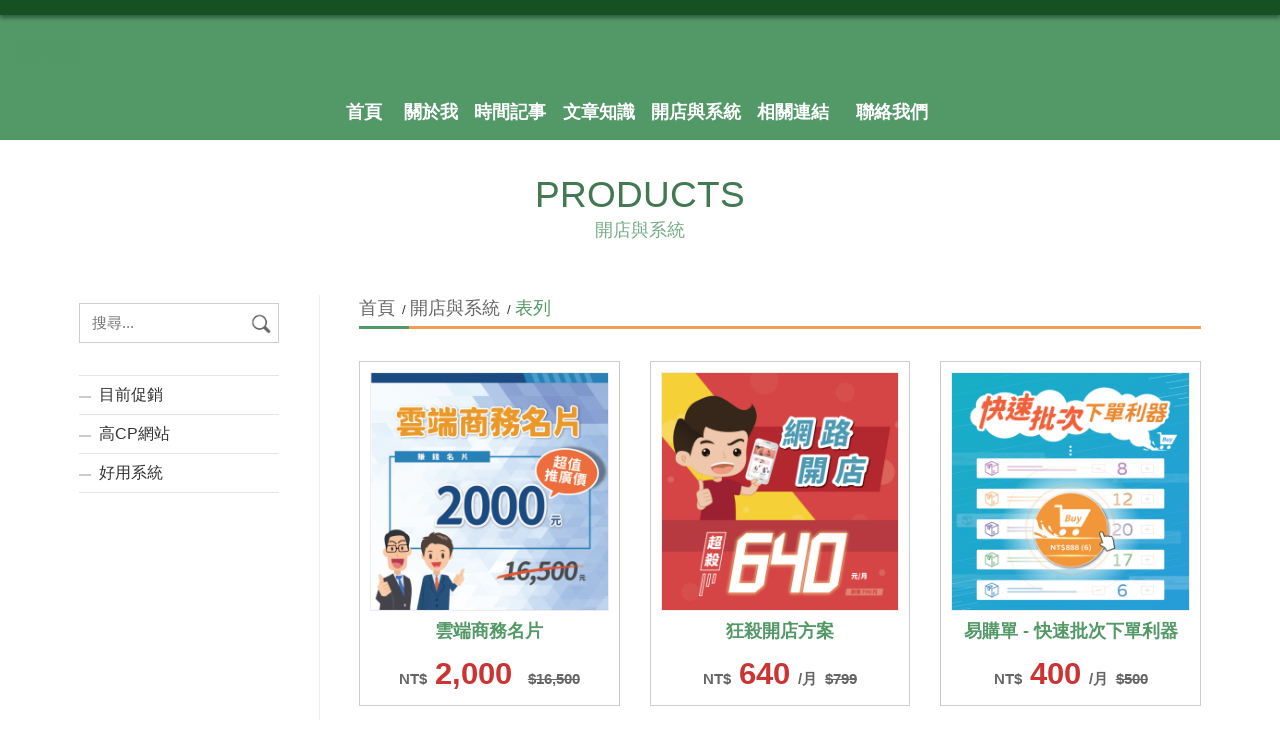

--- FILE ---
content_type: text/html; charset=utf-8
request_url: https://0986170968.nvns.net/agent_pd.php
body_size: 9443
content:



<!DOCTYPE HTML>
<html lang="zh-TW"><!-- InstanceBegin template="/Templates/page.dwt.php" codeOutsideHTMLIsLocked="false" -->
<head>
<!-- <head>  標頭-->

<title>黃尚謙 - 雲端商務名片</title>


<link href="https://uploads.posu.tw" rel="shortcut icon" type="image/x-icon">

<meta name="google-site-verification" content="">
<meta name="msvalidate.01" content="">
<meta name="description" content="黃尚謙 - 雲端商務名片" >
<META NAME="KeyWords" CONTENT="黃尚謙 - 雲端商務名片">


<!--chrome-->
<!--
<link rel="icon" sizes="192x192" href="https://uploads.posu.tw">
-->
<!--apple-->
<!--
<meta name="apple-mobile-web-app-title" content="黃尚謙 - 雲端商務名片">
<link rel="apple-touch-icon" href="https://uploads.posu.tw">
<link rel="apple-touch-icon" sizes="152x152" href="https://uploads.posu.tw">
<link rel="apple-touch-icon" sizes="167x167" href="https://uploads.posu.tw">
-->

















<meta http-equiv="Content-Type" content="text/html; charset=utf-8">
<meta name="viewport" content="width=device-width, initial-scale=1, maximum-scale=1">

<script type="text/javascript" src="html/b/public/js/jquery-3.7.1.min.js?v=202507281530"></script>
<script type="text/javascript" src="html/b/public/js/customize.js?v=202507281530"></script>

<link rel="stylesheet" href="html/b/public/css/base.css?v=202507281530">
    
<!-- InstanceBeginEditable name="head" -->
<!-- InstanceEndEditable -->

<link rel="stylesheet" href="html/b/public/css/color/green.css?v=202507281530">
<link rel="stylesheet" href="html/b/public/css/common.css?v=202507281530">
<link rel="stylesheet" href="html/b/public/css/main.css?v=202507281530">

<!-- InstanceParam name="FancyboxArea" type="boolean" value="false" -->

</head>

<body>

<!-- <body>  正下面 -->


 





 
<div class="wrapper"> 

	
    
	<div class="page-overlay"></div>
	
	<!-- InstanceBeginEditable name="IdxBannerArea" -->
    <!--IdxBannerArea-->
	<!-- InstanceEndEditable -->

	
	
<header class="header">
	<div class="header_inner">
        
        <div class="header_main">

            <div class="header_row">
                <div class="header-left">
    
                    <div class="logo">
                        
<a href="https://0986170968.nvns.net" title="黃尚謙 - 回首頁">
	<div class="logo-text">黃尚謙</div>                          
</a>        
                    </div>
                
                </div>
                <div class="header-center">
                
                    <!--若語系與會員若無的話，則不顯示此區塊-->
                    <div class="language_box">  <ul class="language_list">  </ul></div>
    
                
                </div>
                <div class="header-right">
                
            
                    <a href="#" class="navbar_toggler menu_switchon">
                        <div class="navbar_toggler-icon">
                            <div class="sign_hamburger">
                                <span class="sign_hamburger-line">&nbsp;</span>
                            </div>
                        </div>
                        <!--<div class="navbar_toggler-text">選單</div>-->
                    </a>
                    
                </div>
            </div>
                        
        </div>

        <div class="header_btm header_fixed">
            
            <ul class="menu">
                 
	<li>
				<div class="menulink">
					<a href="index.php">
						<span class="menu-text">首頁</span>
						<span class="menu-subtext">Index</span>
					</a>
				</div>
			</li>	<li>
							<div class="menulink">
								<a href="about.php" title="關於我">
									<span class="menu-text">關於我</span>
									<span class="menu-subtext">Info</span>
								</a>
							</div>
						</li>	<li>
							<div class="menulink">
								<a href="timeline.php" title="時間記事">
									<span class="menu-text">時間記事</span>
									<span class="menu-subtext">Timeline</span>
								</a>
							</div>
						</li>	<li>
							<div class="menulink">
								<a href="article.php" title="文章知識">
									<span class="menu-text">文章知識</span>
									<span class="menu-subtext">Article</span>
								</a>
							</div>
						</li>	<li>
							<div class="menulink">
								<a href="agent_pd.php" title="開店與系統">
									<span class="menu-text">開店與系統</span>
									<span class="menu-subtext">Products</span>
								</a>
							</div>
						</li>	<li>
							<div class="menulink">
								<a href="link.php" title="相關連結">
									<span class="menu-text">相關連結</span>
									<span class="menu-subtext">Link</span>
								</a>
							</div>
						</li>	<li>
					<div class="menulink">
						<a href="contact.php" title="聯絡我們">
							<span class="menu-text">聯絡我們</span>
							<span class="menu-subtext">Contact Us</span>
						</a>
					</div>
				</li>            </ul>
                   
        </div>
        
    </div>
</header>



<div class="offside">
	<div class="offside_inner">

        <div class="offside_header">
    
            
<div class="language_dropbox"></div>                            
        </div>
        <div class="offside_body">
    
            <ul class="menu_offside">
                
	<li>
				<a href="index.php">
					<span class="menu-text">首頁</span>
					<span class="menu-subtext">Index</span>
				</a>
			</li>	<li>
							<a href="about.php" title="關於我">
								<span class="menu-text">關於我</span>
								<span class="menu-subtext">Info</span>
							</a>		<ul>	<li>
												<a href="about.php?new_sn=3692"
													title="黃尚謙 - ☼ 關於我 ☼ ">
													☼ 關於我 ☼ 
												</a>
											</li>	<li>
												<a href="about.php?new_sn=3691"
													title="黃尚謙 - ☼ 服務內容 ☼">
													☼ 服務內容 ☼
												</a>
											</li>	<li>
												<a href="about.php?new_sn=3693"
													title="黃尚謙 - ☼ 安心綠能 ☼">
													☼ 安心綠能 ☼
												</a>
											</li>		</ul>	</li>	<li>
							<a href="timeline.php" title="時間記事">
								<span class="menu-text">時間記事</span>
								<span class="menu-subtext">Timeline</span>
							</a>
						</li>	<li>
							<a href="article.php" title="文章知識">
								<span class="menu-text">文章知識</span>
								<span class="menu-subtext">Article</span>
							</a>	</li>	<li>
							<a href="agent_pd.php" title="開店與系統">
								<span class="menu-text">開店與系統</span>
								<span class="menu-subtext">Products</span>
							</a><ul ><li class=><a href="agent_pd.php?new_csn=3472&up_sn=0">目前促銷</a></li><li class=><a href="agent_pd.php?new_csn=2673&up_sn=0">高CP網站</a></li><li class=><a href="agent_pd.php?new_csn=2671&up_sn=0">好用系統</a></li></ul>	</li>	<li>
							<a href="link.php" title="相關連結">
								<span class="menu-text">相關連結</span>
								<span class="menu-subtext">Link</span>
							</a>	</li>	<li>
					<a href="contact.php" title="聯絡我們">
						<span class="menu-text">聯絡我們</span>
						<span class="menu-subtext">Contact Us</span>
					</a>
				</li>            


            </ul>
                
        </div>
    </div>
    
    <a href="#" class="offside_close">
        <div>
            <div class="sign_close"></div>
            <div class="offside_close-text">關閉</div>
        </div>
    </a>
</div>


    <!-- InstanceBeginEditable name="BannerArea" -->
    
	    <!-- InstanceEndEditable -->    

    <main class="main">
    	<div class="main_inner">

                        
            <!-- InstanceBeginEditable name="PageMainContent" -->
            <div class="itembox itembox_maintop itembox_no_marquee">
                <div class="container">
                
                    <div class="heading heading_module">
                        <h1 class="heading-text">開店與系統</h1>
                        <span class="heading-subtext">Products</span>
                    </div>         

                </div>
            </div>
            
                
            <section class="secbox_page">
                <div class="container">
        
                    <div class="sidebar">
                        <div class="sidebar_row">
                            <div class="sidebar-left">
        
                                <div class="searchbar">
                                    <div class="search">
                                        <!--
  需搭配 front/XXX(mountfasco)/search.php

-->

       <form name="form1" method="post" role="form search-fm" action="agent_pd.php">
         <input type="text" class="search-input" name="sel_title" value="" placeholder="搜尋..." required="required">
         <input type="hidden" name="sel_check_id" value="1">          
         <input type="hidden" name="this_page" value="1">        
         <button type="button" class="search-btn" onClick="document.form1.submit()" title="搜尋">
          <img src="public_all/images/icon-search.png" width="25"></button>
       </form>                            
                                    </div>          
                                </div>

                                <ul class='menu_sidebar mtree'><li class=><a href="agent_pd.php?new_csn=3472&up_sn=0">目前促銷</a></li><li class=><a href="agent_pd.php?new_csn=2673&up_sn=0">高CP網站</a></li><li class=><a href="agent_pd.php?new_csn=2671&up_sn=0">好用系統</a></li></ul>                              
                                
                            </div>
                            <div class="sidebar-right">
                                
                                                    
<nav class="breadcrumb-nav" aria-label="導覽路徑-開店與系統">
    <ol class="breadcrumb">
        <li class="breadcrumb-item">
            <a href="index.php" title="黃尚謙 - 首頁">
                首頁            </a>
        </li>
        <li class="breadcrumb-item">
            <a href="agent_pd.php" title="開店與系統">開店與系統</a>
        </li>
        <li class="breadcrumb-item active" aria-current="page">
			表列        </li>
    </ol>
</nav>
                                
                                
                                            
     
                                	<ul class="row row-cols-2 row-cols-lg-3 row-cols-xxl-4">

            <li>
                <div class="card card_agent_pd">
                    <div class="card_row">
                    
                        <div class="col col-12">
                        
                            <div class="card-photo">
                                <a href="agent_pd_view.php?new_sn=16176" 
                                    title="雲端商務名片 - 黃尚謙">
                                    
									<div class="item-fitimg">
										<img src="https://uploads.posu.tw/1/1/s202205191518280.gif" alt="雲端商務名片" 
                                             width="1024" height="1024" loading="lazy" class="fitimg">
									</div>
									
                                    <div class="card-mask"></div>
                                </a>
                            </div>
                            
                        </div>
						
                        <div class="col col-12">
                            <div class="card-body">
							
								<h3 class="card-name">
									<a href="agent_pd_view.php?new_sn=16176" 
										title="雲端商務名片 - 黃尚謙">
										
										<span class="card-name-text">
											雲端商務名片										</span>
										
									</a>
								</h3>

                                <div class="card-text card-hide">
                                    1.愛地球、免再花錢做紙本<br>
2.專業美圖設計 3 張 <br>
3.上架服務到好<br>
4.支援快速 LINE 加好友 <br>
5.快速加入手機通訊錄<br> 
6.多款風格自由切換<br>
7.一日內快速上線<br>
8.贈送網站安全SSL<br>
9.行銷順風車-5秒免費廣告不尷尬<BR>
10.LINE名片行銷就是狂<BR>
● 超優質雲端商務名片帶著走                                </div>
								
                            </div>
                        </div>

                        <div class="col col-12">
                        	<div class="card-footer">
							
									<div class="pricebar">
                                                        <span class="price price_unit">
                                                            NT$
                                                        </span>
                                                        <span class="price price_sale">
                                                            2,000
                                                        </span>
                                                        <span class="price price_period">
                                                            
                                                        </span>
                                                        <span class="price price_original">
                                                            $16,500
                                                        </span>
                                                    </div>                            
                        	</div>
                        </div>

                        <div class="card-hide">

                            <div class="card-btnbar card-btnbar_more">
                                <a href="agent_pd_view.php?new_sn=16176" 
                                    title="雲端商務名片 - 黃尚謙"
                                    class="card-btn card-btn_more"> 

                                    <span class="card-btn-text">更多</span>
                                    <span class="iconsvg icon-view-more"></span> 
                                
                                </a>
                            </div>
                    
                        </div>
                        
                    </div>
                </div>
            </li>
            

            <li>
                <div class="card card_agent_pd">
                    <div class="card_row">
                    
                        <div class="col col-12">
                        
                            <div class="card-photo">
                                <a href="agent_pd_view.php?new_sn=14867" 
                                    title="狂殺開店方案 - 黃尚謙">
                                    
									<div class="item-fitimg">
										<img src="https://uploads.posu.tw/1/1/s202201051632430.gif" alt="狂殺開店方案" 
                                             width="1024" height="1024" loading="lazy" class="fitimg">
									</div>
									
                                    <div class="card-mask"></div>
                                </a>
                            </div>
                            
                        </div>
						
                        <div class="col col-12">
                            <div class="card-body">
							
								<h3 class="card-name">
									<a href="agent_pd_view.php?new_sn=14867" 
										title="狂殺開店方案 - 黃尚謙">
										
										<span class="card-name-text">
											狂殺開店方案										</span>
										
									</a>
								</h3>

                                <div class="card-text card-hide">
                                    ● 超優惠，買四年送一年方案<br>
● 送超值好禮(價值14.3萬)：<BR>
--SSL安全憑證/雲端商務名片<BR>
--最夯的LINE圖卡/合作新聞曝光1個月<BR>
--生活達人誌首頁3個月/行銷順風車<BR>
--網頁空間+3G/便利圖庫<br>
● 首頁任您自由排版<br>
● 7-11到店取貨<br>
● 折扣活動設定<br>
● 多元付款方案<br>
● 功能齊全.操作簡單<br>
● Google、Yahoo基本搜尋SEO優化                                </div>
								
                            </div>
                        </div>

                        <div class="col col-12">
                        	<div class="card-footer">
							
									<div class="pricebar">
                                                        <span class="price price_unit">
                                                            NT$
                                                        </span>
                                                        <span class="price price_sale">
                                                            640
                                                        </span>
                                                        <span class="price price_period">
                                                            /月
                                                        </span>
                                                        <span class="price price_original">
                                                            $799
                                                        </span>
                                                    </div>                            
                        	</div>
                        </div>

                        <div class="card-hide">

                            <div class="card-btnbar card-btnbar_more">
                                <a href="agent_pd_view.php?new_sn=14867" 
                                    title="狂殺開店方案 - 黃尚謙"
                                    class="card-btn card-btn_more"> 

                                    <span class="card-btn-text">更多</span>
                                    <span class="iconsvg icon-view-more"></span> 
                                
                                </a>
                            </div>
                    
                        </div>
                        
                    </div>
                </div>
            </li>
            

            <li>
                <div class="card card_agent_pd">
                    <div class="card_row">
                    
                        <div class="col col-12">
                        
                            <div class="card-photo">
                                <a href="agent_pd_view.php?new_sn=24757" 
                                    title="易購單 - 快速批次下單利器 - 黃尚謙">
                                    
									<div class="item-fitimg">
										<img src="https://uploads.posu.tw/1/1/s202407021726480.png" alt="易購單 - 快速批次下單利器" 
                                             width="1024" height="1024" loading="lazy" class="fitimg">
									</div>
									
                                    <div class="card-mask"></div>
                                </a>
                            </div>
                            
                        </div>
						
                        <div class="col col-12">
                            <div class="card-body">
							
								<h3 class="card-name">
									<a href="agent_pd_view.php?new_sn=24757" 
										title="易購單 - 快速批次下單利器 - 黃尚謙">
										
										<span class="card-name-text">
											易購單 - 快速批次下單利器										</span>
										
									</a>
								</h3>

                                <div class="card-text card-hide">
                                    ● 超優惠，買四年送一年方案<br>
● 送八面威風.八大好禮(價值14.3萬)：<BR>
--SSL安全憑證/雲端商務名片<BR>
--最夯的LINE圖卡/合作新聞曝光1個月<BR>
--生活達人誌首頁3個月/行銷順風車<BR>
--網頁空間+3G<br>
● 訂購大幫手，省時下單Easy購<br>
● 免註冊直覺快速批量下單<br>
● 線上諮詢店家，溝通0障礙<br>
● LINE 訂單通知，及時又便利<br>
● 可搭配您現有網站、FB、LINE等平台同步銷售<br>
● 終身免費功能升級<br>
● 流量無限<br>
● 真人免費線上服務                                </div>
								
                            </div>
                        </div>

                        <div class="col col-12">
                        	<div class="card-footer">
							
									<div class="pricebar">
                                                        <span class="price price_unit">
                                                            NT$
                                                        </span>
                                                        <span class="price price_sale">
                                                            400
                                                        </span>
                                                        <span class="price price_period">
                                                            /月
                                                        </span>
                                                        <span class="price price_original">
                                                            $500
                                                        </span>
                                                    </div>                            
                        	</div>
                        </div>

                        <div class="card-hide">

                            <div class="card-btnbar card-btnbar_more">
                                <a href="agent_pd_view.php?new_sn=24757" 
                                    title="易購單 - 快速批次下單利器 - 黃尚謙"
                                    class="card-btn card-btn_more"> 

                                    <span class="card-btn-text">更多</span>
                                    <span class="iconsvg icon-view-more"></span> 
                                
                                </a>
                            </div>
                    
                        </div>
                        
                    </div>
                </div>
            </li>
            

            <li>
                <div class="card card_agent_pd">
                    <div class="card_row">
                    
                        <div class="col col-12">
                        
                            <div class="card-photo">
                                <a href="agent_pd_view.php?new_sn=16062" 
                                    title="精美RWD形象官網 - 黃尚謙">
                                    
									<div class="item-fitimg">
										<img src="https://uploads.posu.tw/1/1/s202201051727340.gif" alt="精美RWD形象官網" 
                                             width="1024" height="1024" loading="lazy" class="fitimg">
									</div>
									
                                    <div class="card-mask"></div>
                                </a>
                            </div>
                            
                        </div>
						
                        <div class="col col-12">
                            <div class="card-body">
							
								<h3 class="card-name">
									<a href="agent_pd_view.php?new_sn=16062" 
										title="精美RWD形象官網 - 黃尚謙">
										
										<span class="card-name-text">
											精美RWD形象官網										</span>
										
									</a>
								</h3>

                                <div class="card-text card-hide">
                                    ● 買4年送1年，平均只要$640/月(原價$799/月)<br>
● 送超值好禮(價值14.3萬)：<BR>
--SSL安全憑證/雲端商務名片<BR>
--最夯的LINE圖卡/合作新聞曝光1個月<BR>
--生活達人誌首頁3個月/行銷順風車<BR>
--網頁空間+3G/便利圖庫<br>
● 超優質方案($0設計費.純空間費)<br>
● 3日內快速上線！<br>
● 功能強大，終身免費升級<br>
● 響應式網頁.免收設計費
                                </div>
								
                            </div>
                        </div>

                        <div class="col col-12">
                        	<div class="card-footer">
							
									<div class="pricebar">
                                                        <span class="price price_unit">
                                                            NT$
                                                        </span>
                                                        <span class="price price_sale">
                                                            640
                                                        </span>
                                                        <span class="price price_period">
                                                            /月
                                                        </span>
                                                        <span class="price price_original">
                                                            $799
                                                        </span>
                                                    </div>                            
                        	</div>
                        </div>

                        <div class="card-hide">

                            <div class="card-btnbar card-btnbar_more">
                                <a href="agent_pd_view.php?new_sn=16062" 
                                    title="精美RWD形象官網 - 黃尚謙"
                                    class="card-btn card-btn_more"> 

                                    <span class="card-btn-text">更多</span>
                                    <span class="iconsvg icon-view-more"></span> 
                                
                                </a>
                            </div>
                    
                        </div>
                        
                    </div>
                </div>
            </li>
            

            <li>
                <div class="card card_agent_pd">
                    <div class="card_row">
                    
                        <div class="col col-12">
                        
                            <div class="card-photo">
                                <a href="agent_pd_view.php?new_sn=14984" 
                                    title="報名系統+精美網站 - 黃尚謙">
                                    
									<div class="item-fitimg">
										<img src="https://uploads.posu.tw/1/1/s202402170836030.gif" alt="報名系統+精美網站" 
                                             width="1024" height="1024" loading="lazy" class="fitimg">
									</div>
									
                                    <div class="card-mask"></div>
                                </a>
                            </div>
                            
                        </div>
						
                        <div class="col col-12">
                            <div class="card-body">
							
								<h3 class="card-name">
									<a href="agent_pd_view.php?new_sn=14984" 
										title="報名系統+精美網站 - 黃尚謙">
										
										<span class="card-name-text">
											報名系統+精美網站										</span>
										
									</a>
								</h3>

                                <div class="card-text card-hide">
                                    ● 超優惠，買四年送一年方案<br>
● 送八面威風.八大好禮(價值14.3萬)：<BR>
--SSL安全憑證/雲端商務名片<BR>
--最夯的LINE圖卡/合作新聞曝光1個月<BR>
--生活達人誌首頁3個月/行銷順風車<BR>
--網頁空間+3G/便利系統加碼送(任選一套)<br>
● 24hr行動報名<br>
● 行動後台，隨時用手機掌握報名狀況<br>
● 管理報名資料：匯出、攜伴、欄位、人數…<br>
● 各式列印：識別證、邀請函、簽到、桌牌..等<br>
● 各式需求設定：排位、住宿、餐點、票券…等<br>
● 統計報表：團體、用餐、費用、住宿….等<br>
● 快速活動報到<br>
● 升級新功能均免費使用<br>
● 支援手機、平板、電腦瀏覽<br>
● 活動管理系統推薦最好的、簡單、好用                                </div>
								
                            </div>
                        </div>

                        <div class="col col-12">
                        	<div class="card-footer">
							
									<div class="pricebar">
                                                        <span class="price price_unit">
                                                            NT$
                                                        </span>
                                                        <span class="price price_sale">
                                                            790
                                                        </span>
                                                        <span class="price price_period">
                                                            /月
                                                        </span>
                                                        <span class="price price_original">
                                                            $1,299
                                                        </span>
                                                    </div>                            
                        	</div>
                        </div>

                        <div class="card-hide">

                            <div class="card-btnbar card-btnbar_more">
                                <a href="agent_pd_view.php?new_sn=14984" 
                                    title="報名系統+精美網站 - 黃尚謙"
                                    class="card-btn card-btn_more"> 

                                    <span class="card-btn-text">更多</span>
                                    <span class="iconsvg icon-view-more"></span> 
                                
                                </a>
                            </div>
                    
                        </div>
                        
                    </div>
                </div>
            </li>
            

            <li>
                <div class="card card_agent_pd">
                    <div class="card_row">
                    
                        <div class="col col-12">
                        
                            <div class="card-photo">
                                <a href="agent_pd_view.php?new_sn=20859" 
                                    title="沙龍專案 - 黃尚謙">
                                    
									<div class="item-fitimg">
										<img src="https://uploads.posu.tw/1/1/s202303201106180.gif" alt="沙龍專案" 
                                             width="1024" height="1024" loading="lazy" class="fitimg">
									</div>
									
                                    <div class="card-mask"></div>
                                </a>
                            </div>
                            
                        </div>
						
                        <div class="col col-12">
                            <div class="card-body">
							
								<h3 class="card-name">
									<a href="agent_pd_view.php?new_sn=20859" 
										title="沙龍專案 - 黃尚謙">
										
										<span class="card-name-text">
											沙龍專案										</span>
										
									</a>
								</h3>

                                <div class="card-text card-hide">
                                    1.沙龍美業專屬組合<br>
2.含作品展示、預約系統、雲端商務名片功能<br>
3.預約-行動後台，隨時用手機掌握預約狀況<br>
4.預約-輕鬆管理預約排程<br>
5.預約-預約提醒、Line 訊息、google日曆同步<br>
6.預約-擁有獨立客戶關係<br>
7.名片-支援快速 LINE 加好友<br>
8.名片-快速加入手機通訊錄<br> 
9.名片-多款風格自由切換<br>
10.升級新功能均免費使用<br>
11.超優質雲端商務名片帶著走                                </div>
								
                            </div>
                        </div>

                        <div class="col col-12">
                        	<div class="card-footer">
							
									<div class="pricebar">
                                                        <span class="price price_unit">
                                                            NT$
                                                        </span>
                                                        <span class="price price_sale">
                                                            5,600
                                                        </span>
                                                        <span class="price price_period">
                                                            
                                                        </span>
                                                        <span class="price price_original">
                                                            $0
                                                        </span>
                                                    </div>                            
                        	</div>
                        </div>

                        <div class="card-hide">

                            <div class="card-btnbar card-btnbar_more">
                                <a href="agent_pd_view.php?new_sn=20859" 
                                    title="沙龍專案 - 黃尚謙"
                                    class="card-btn card-btn_more"> 

                                    <span class="card-btn-text">更多</span>
                                    <span class="iconsvg icon-view-more"></span> 
                                
                                </a>
                            </div>
                    
                        </div>
                        
                    </div>
                </div>
            </li>
            

            <li>
                <div class="card card_agent_pd">
                    <div class="card_row">
                    
                        <div class="col col-12">
                        
                            <div class="card-photo">
                                <a href="agent_pd_view.php?new_sn=10181" 
                                    title="網路購物開店 - 黃尚謙">
                                    
									<div class="item-fitimg">
										<img src="https://uploads.posu.tw/1/1/s202007071422180.gif" alt="網路購物開店" 
                                             width="1024" height="1024" loading="lazy" class="fitimg">
									</div>
									
                                    <div class="card-mask"></div>
                                </a>
                            </div>
                            
                        </div>
						
                        <div class="col col-12">
                            <div class="card-body">
							
								<h3 class="card-name">
									<a href="agent_pd_view.php?new_sn=10181" 
										title="網路購物開店 - 黃尚謙">
										
										<span class="card-name-text">
											網路購物開店										</span>
										
									</a>
								</h3>

                                <div class="card-text card-hide">
                                    ● 超優質方案(含空間費)<br>
● 首頁任您自由排版<br>
● 7-11到店取貨<br>
● 折扣活動設定<br>
● 多元付款方案<br>
● 功能齊全.操作簡單<br>
● Google、Yahoo基本搜尋SEO優化                                </div>
								
                            </div>
                        </div>

                        <div class="col col-12">
                        	<div class="card-footer">
							
									<div class="pricebar">
                                                        <span class="price price_unit">
                                                            NT$
                                                        </span>
                                                        <span class="price price_sale">
                                                            799
                                                        </span>
                                                        <span class="price price_period">
                                                            /月
                                                        </span>
                                                        <span class="price price_original">
                                                            $999
                                                        </span>
                                                    </div>                            
                        	</div>
                        </div>

                        <div class="card-hide">

                            <div class="card-btnbar card-btnbar_more">
                                <a href="agent_pd_view.php?new_sn=10181" 
                                    title="網路購物開店 - 黃尚謙"
                                    class="card-btn card-btn_more"> 

                                    <span class="card-btn-text">更多</span>
                                    <span class="iconsvg icon-view-more"></span> 
                                
                                </a>
                            </div>
                    
                        </div>
                        
                    </div>
                </div>
            </li>
            

            <li>
                <div class="card card_agent_pd">
                    <div class="card_row">
                    
                        <div class="col col-12">
                        
                            <div class="card-photo">
                                <a href="agent_pd_view.php?new_sn=10169" 
                                    title="高cp值形象網站 - 黃尚謙">
                                    
									<div class="item-fitimg">
										<img src="https://uploads.posu.tw/1/1/s202007071359290.gif" alt="高cp值形象網站" 
                                             width="1024" height="1024" loading="lazy" class="fitimg">
									</div>
									
                                    <div class="card-mask"></div>
                                </a>
                            </div>
                            
                        </div>
						
                        <div class="col col-12">
                            <div class="card-body">
							
								<h3 class="card-name">
									<a href="agent_pd_view.php?new_sn=10169" 
										title="高cp值形象網站 - 黃尚謙">
										
										<span class="card-name-text">
											高cp值形象網站										</span>
										
									</a>
								</h3>

                                <div class="card-text card-hide">
                                    ● 超優質方案($0設計費.純空間費)<br>
● 3日內快速上線！<br>
● 功能強大，終身免費升級<br>
● 響應式網頁.免收設計費<br>
● 可多語系(需另收費)                                </div>
								
                            </div>
                        </div>

                        <div class="col col-12">
                        	<div class="card-footer">
							
									<div class="pricebar">
                                                        <span class="price price_unit">
                                                            NT$
                                                        </span>
                                                        <span class="price price_sale">
                                                            799
                                                        </span>
                                                        <span class="price price_period">
                                                            /月
                                                        </span>
                                                        <span class="price price_original">
                                                            $999
                                                        </span>
                                                    </div>                            
                        	</div>
                        </div>

                        <div class="card-hide">

                            <div class="card-btnbar card-btnbar_more">
                                <a href="agent_pd_view.php?new_sn=10169" 
                                    title="高cp值形象網站 - 黃尚謙"
                                    class="card-btn card-btn_more"> 

                                    <span class="card-btn-text">更多</span>
                                    <span class="iconsvg icon-view-more"></span> 
                                
                                </a>
                            </div>
                    
                        </div>
                        
                    </div>
                </div>
            </li>
            

            <li>
                <div class="card card_agent_pd">
                    <div class="card_row">
                    
                        <div class="col col-12">
                        
                            <div class="card-photo">
                                <a href="agent_pd_view.php?new_sn=26352" 
                                    title="村里政績推廣平台專案 - 黃尚謙">
                                    
									<div class="item-fitimg">
										<img src="https://uploads.posu.tw/1/1/s202509041315290.png" alt="村里政績推廣平台專案" 
                                             width="1024" height="1024" loading="lazy" class="fitimg">
									</div>
									
                                    <div class="card-mask"></div>
                                </a>
                            </div>
                            
                        </div>
						
                        <div class="col col-12">
                            <div class="card-body">
							
								<h3 class="card-name">
									<a href="agent_pd_view.php?new_sn=26352" 
										title="村里政績推廣平台專案 - 黃尚謙">
										
										<span class="card-name-text">
											村里政績推廣平台專案										</span>
										
									</a>
								</h3>

                                <div class="card-text card-hide">
                                    ● 一次性費用<br>
● 任內完全不收取年費<BR>
● 贈一組雲端商務名片<br>
● 九大實用高效率系統<BR>
● 三大平台與多家媒體聯合推廣<BR>
● 最夯的LINE行銷工具<BR>
● 功能強大，終身免費升級<br>
● 首次資料上架到好
                                </div>
								
                            </div>
                        </div>

                        <div class="col col-12">
                        	<div class="card-footer">
							
									<div class="pricebar">
                                                        <span class="price price_unit">
                                                            NT$
                                                        </span>
                                                        <span class="price price_sale">
                                                            62,000
                                                        </span>
                                                        <span class="price price_period">
                                                            
                                                        </span>
                                                        <span class="price price_original">
                                                            $100,000
                                                        </span>
                                                    </div>                            
                        	</div>
                        </div>

                        <div class="card-hide">

                            <div class="card-btnbar card-btnbar_more">
                                <a href="agent_pd_view.php?new_sn=26352" 
                                    title="村里政績推廣平台專案 - 黃尚謙"
                                    class="card-btn card-btn_more"> 

                                    <span class="card-btn-text">更多</span>
                                    <span class="iconsvg icon-view-more"></span> 
                                
                                </a>
                            </div>
                    
                        </div>
                        
                    </div>
                </div>
            </li>
            

            <li>
                <div class="card card_agent_pd">
                    <div class="card_row">
                    
                        <div class="col col-12">
                        
                            <div class="card-photo">
                                <a href="agent_pd_view.php?new_sn=26351" 
                                    title="社團平台終身免年費方案 - 黃尚謙">
                                    
									<div class="item-fitimg">
										<img src="https://uploads.posu.tw/1/1/s202509161551160.png" alt="社團平台終身免年費方案" 
                                             width="1024" height="1024" loading="lazy" class="fitimg">
									</div>
									
                                    <div class="card-mask"></div>
                                </a>
                            </div>
                            
                        </div>
						
                        <div class="col col-12">
                            <div class="card-body">
							
								<h3 class="card-name">
									<a href="agent_pd_view.php?new_sn=26351" 
										title="社團平台終身免年費方案 - 黃尚謙">
										
										<span class="card-name-text">
											社團平台終身免年費方案										</span>
										
									</a>
								</h3>

                                <div class="card-text card-hide">
                                    ● 一次性費用<br>
● 完全不收取年費<BR>
● 贈一組雲端商務名片<br>
● 十大實用高效率系統<BR>
● 五大平台與多家媒體聯合推廣<BR>
● 最夯的LINE行銷工具<BR>
● 功能強大，終身免費升級<br>
● 首次資料上架到好
                                </div>
								
                            </div>
                        </div>

                        <div class="col col-12">
                        	<div class="card-footer">
							
									<div class="pricebar">
                                                        <span class="price price_unit">
                                                            NT$
                                                        </span>
                                                        <span class="price price_sale">
                                                            62,000
                                                        </span>
                                                        <span class="price price_period">
                                                            
                                                        </span>
                                                        <span class="price price_original">
                                                            $100,000
                                                        </span>
                                                    </div>                            
                        	</div>
                        </div>

                        <div class="card-hide">

                            <div class="card-btnbar card-btnbar_more">
                                <a href="agent_pd_view.php?new_sn=26351" 
                                    title="社團平台終身免年費方案 - 黃尚謙"
                                    class="card-btn card-btn_more"> 

                                    <span class="card-btn-text">更多</span>
                                    <span class="iconsvg icon-view-more"></span> 
                                
                                </a>
                            </div>
                    
                        </div>
                        
                    </div>
                </div>
            </li>
            

            <li>
                <div class="card card_agent_pd">
                    <div class="card_row">
                    
                        <div class="col col-12">
                        
                            <div class="card-photo">
                                <a href="agent_pd_view.php?new_sn=10187" 
                                    title="報名系統 - 黃尚謙">
                                    
									<div class="item-fitimg">
										<img src="https://uploads.posu.tw/1/1/s202103171714120.gif" alt="報名系統" 
                                             width="1024" height="1024" loading="lazy" class="fitimg">
									</div>
									
                                    <div class="card-mask"></div>
                                </a>
                            </div>
                            
                        </div>
						
                        <div class="col col-12">
                            <div class="card-body">
							
								<h3 class="card-name">
									<a href="agent_pd_view.php?new_sn=10187" 
										title="報名系統 - 黃尚謙">
										
										<span class="card-name-text">
											報名系統										</span>
										
									</a>
								</h3>

                                <div class="card-text card-hide">
                                    ● 超優質方案<br>
● 24hr行動報名<br>
● 行動後台，隨時用手機掌握報名狀況<br>
● 管理報名資料：匯出、攜伴、欄位、人數…<br>
● 各式列印：識別證、邀請函、簽到、桌牌..等<br>
● 各式需求設定：排位、住宿、餐點、票券…等<br>
● 統計報表：團體、用餐、費用、住宿….等<br>
● 快速活動報到<br>
● 升級新功能均免費使用<br>
● 支援手機、平板、電腦瀏覽<br>
● 活動管理系統推薦最好的、簡單、好用                                </div>
								
                            </div>
                        </div>

                        <div class="col col-12">
                        	<div class="card-footer">
							
									<div class="pricebar">
                                                        <span class="price price_unit">
                                                            NT$
                                                        </span>
                                                        <span class="price price_sale">
                                                            500
                                                        </span>
                                                        <span class="price price_period">
                                                            /月
                                                        </span>
                                                        <span class="price price_original">
                                                            $880
                                                        </span>
                                                    </div>                            
                        	</div>
                        </div>

                        <div class="card-hide">

                            <div class="card-btnbar card-btnbar_more">
                                <a href="agent_pd_view.php?new_sn=10187" 
                                    title="報名系統 - 黃尚謙"
                                    class="card-btn card-btn_more"> 

                                    <span class="card-btn-text">更多</span>
                                    <span class="iconsvg icon-view-more"></span> 
                                
                                </a>
                            </div>
                    
                        </div>
                        
                    </div>
                </div>
            </li>
            

            <li>
                <div class="card card_agent_pd">
                    <div class="card_row">
                    
                        <div class="col col-12">
                        
                            <div class="card-photo">
                                <a href="agent_pd_view.php?new_sn=10184" 
                                    title="行動預約系統 - 黃尚謙">
                                    
									<div class="item-fitimg">
										<img src="https://uploads.posu.tw/1/1/s202103171715200.gif" alt="行動預約系統" 
                                             width="1024" height="1024" loading="lazy" class="fitimg">
									</div>
									
                                    <div class="card-mask"></div>
                                </a>
                            </div>
                            
                        </div>
						
                        <div class="col col-12">
                            <div class="card-body">
							
								<h3 class="card-name">
									<a href="agent_pd_view.php?new_sn=10184" 
										title="行動預約系統 - 黃尚謙">
										
										<span class="card-name-text">
											行動預約系統										</span>
										
									</a>
								</h3>

                                <div class="card-text card-hide">
                                    ● 立刻開通行動預約，馬上用馬上賺<br>
● 節省人力，24h隨時預約<br>
● 行動後台，隨時用手機掌握預約狀況<br>
● 輕鬆管理預約排程<br>
● 預約提醒、Line 訊息、google日曆同步<br>
● 擁有獨立客戶關係<br>
● 多項強大預約功能：預約及時付款、商品寄存、各式報表…等<br>
● 升級新功能均免費使用<br>
● 支援手機、平板、電腦瀏覽<br>
● 網路美髮美容預約系統推薦第一、操作簡單、好用                                </div>
								
                            </div>
                        </div>

                        <div class="col col-12">
                        	<div class="card-footer">
							
									<div class="pricebar">
                                                        <span class="price price_unit">
                                                            NT$
                                                        </span>
                                                        <span class="price price_sale">
                                                            500
                                                        </span>
                                                        <span class="price price_period">
                                                            /月
                                                        </span>
                                                        <span class="price price_original">
                                                            $880
                                                        </span>
                                                    </div>                            
                        	</div>
                        </div>

                        <div class="card-hide">

                            <div class="card-btnbar card-btnbar_more">
                                <a href="agent_pd_view.php?new_sn=10184" 
                                    title="行動預約系統 - 黃尚謙"
                                    class="card-btn card-btn_more"> 

                                    <span class="card-btn-text">更多</span>
                                    <span class="iconsvg icon-view-more"></span> 
                                
                                </a>
                            </div>
                    
                        </div>
                        
                    </div>
                </div>
            </li>
            

            <li>
                <div class="card card_agent_pd">
                    <div class="card_row">
                    
                        <div class="col col-12">
                        
                            <div class="card-photo">
                                <a href="agent_pd_view.php?new_sn=20824" 
                                    title="終結客訴系統 - 黃尚謙">
                                    
									<div class="item-fitimg">
										<img src="https://uploads.posu.tw/1/1/s202303171601200.gif" alt="終結客訴系統" 
                                             width="1024" height="1024" loading="lazy" class="fitimg">
									</div>
									
                                    <div class="card-mask"></div>
                                </a>
                            </div>
                            
                        </div>
						
                        <div class="col col-12">
                            <div class="card-body">
							
								<h3 class="card-name">
									<a href="agent_pd_view.php?new_sn=20824" 
										title="終結客訴系統 - 黃尚謙">
										
										<span class="card-name-text">
											終結客訴系統										</span>
										
									</a>
								</h3>

                                <div class="card-text card-hide">
                                    適用行業：陳情、客服需求者 Ex.村里、議員、公司...等。<br>
1.完美服務 終結客訴<br>
2.服務成果 即時同步公告<br>
3.案件自動追蹤 讓你沒煩惱輕鬆又不遺漏<br>
4.分工清楚 服務一條龍<br>
5.統計報表一目了然<br>
6.線上查詢進度 超便利<br>
7.支援案件LINE通知、Google行事曆追蹤<br>
8.案件分類分級有效率，系統0錯誤率                                </div>
								
                            </div>
                        </div>

                        <div class="col col-12">
                        	<div class="card-footer">
							
									<div class="pricebar">
                                                        <span class="price price_unit">
                                                            NT$
                                                        </span>
                                                        <span class="price price_sale">
                                                            500
                                                        </span>
                                                        <span class="price price_period">
                                                            /月
                                                        </span>
                                                        <span class="price price_original">
                                                            $800
                                                        </span>
                                                    </div>                            
                        	</div>
                        </div>

                        <div class="card-hide">

                            <div class="card-btnbar card-btnbar_more">
                                <a href="agent_pd_view.php?new_sn=20824" 
                                    title="終結客訴系統 - 黃尚謙"
                                    class="card-btn card-btn_more"> 

                                    <span class="card-btn-text">更多</span>
                                    <span class="iconsvg icon-view-more"></span> 
                                
                                </a>
                            </div>
                    
                        </div>
                        
                    </div>
                </div>
            </li>
            

            <li>
                <div class="card card_agent_pd">
                    <div class="card_row">
                    
                        <div class="col col-12">
                        
                            <div class="card-photo">
                                <a href="agent_pd_view.php?new_sn=20638" 
                                    title="收據記帳系統 - 黃尚謙">
                                    
									<div class="item-fitimg">
										<img src="https://uploads.posu.tw/1/1/s202302081348180.gif" alt="收據記帳系統" 
                                             width="1024" height="1024" loading="lazy" class="fitimg">
									</div>
									
                                    <div class="card-mask"></div>
                                </a>
                            </div>
                            
                        </div>
						
                        <div class="col col-12">
                            <div class="card-body">
							
								<h3 class="card-name">
									<a href="agent_pd_view.php?new_sn=20638" 
										title="收據記帳系統 - 黃尚謙">
										
										<span class="card-name-text">
											收據記帳系統										</span>
										
									</a>
								</h3>

                                <div class="card-text card-hide">
                                    1.支援會計科目<br>
2.收入支出一目了然<br>
3.收據直接產出<br>
4.店章防偽<br>
5.收據加密<br>
6.統計年度.月報表<br>
7.快速查詢：客戶名稱、帳目區間、發票號碼...                                </div>
								
                            </div>
                        </div>

                        <div class="col col-12">
                        	<div class="card-footer">
							
									<div class="pricebar">
                                                        <span class="price price_unit">
                                                            NT$
                                                        </span>
                                                        <span class="price price_sale">
                                                            500
                                                        </span>
                                                        <span class="price price_period">
                                                            /月
                                                        </span>
                                                        <span class="price price_original">
                                                            $600
                                                        </span>
                                                    </div>                            
                        	</div>
                        </div>

                        <div class="card-hide">

                            <div class="card-btnbar card-btnbar_more">
                                <a href="agent_pd_view.php?new_sn=20638" 
                                    title="收據記帳系統 - 黃尚謙"
                                    class="card-btn card-btn_more"> 

                                    <span class="card-btn-text">更多</span>
                                    <span class="iconsvg icon-view-more"></span> 
                                
                                </a>
                            </div>
                    
                        </div>
                        
                    </div>
                </div>
            </li>
            

            <li>
                <div class="card card_agent_pd">
                    <div class="card_row">
                    
                        <div class="col col-12">
                        
                            <div class="card-photo">
                                <a href="agent_pd_view.php?new_sn=25023" 
                                    title="生產進度排程系統 - 黃尚謙">
                                    
									<div class="item-fitimg">
										<img src="https://uploads.posu.tw/1/1/s202408201038330.png" alt="生產進度排程系統" 
                                             width="1024" height="1024" loading="lazy" class="fitimg">
									</div>
									
                                    <div class="card-mask"></div>
                                </a>
                            </div>
                            
                        </div>
						
                        <div class="col col-12">
                            <div class="card-body">
							
								<h3 class="card-name">
									<a href="agent_pd_view.php?new_sn=25023" 
										title="生產進度排程系統 - 黃尚謙">
										
										<span class="card-name-text">
											生產進度排程系統										</span>
										
									</a>
								</h3>

                                <div class="card-text card-hide">
                                    1.有效管理所有生產進度案件<br>
2.甘特圖進度一目了然<br>
3.人員工作分配合理、職權清楚<br>
4.有效管理工作負荷，同步分工加速進度<br>
5.委外廠商進度一併追蹤<br>
6.聯繫日期自動提醒<br>
7.升級新功能均免費使用，無限流量<br>
8.支援手機、平板、電腦瀏覽                                </div>
								
                            </div>
                        </div>

                        <div class="col col-12">
                        	<div class="card-footer">
							
									<div class="pricebar">
                                                        <span class="price price_unit">
                                                            NT$
                                                        </span>
                                                        <span class="price price_sale">
                                                            1,299
                                                        </span>
                                                        <span class="price price_period">
                                                            
                                                        </span>
                                                        <span class="price price_original">
                                                            $1,500
                                                        </span>
                                                    </div>                            
                        	</div>
                        </div>

                        <div class="card-hide">

                            <div class="card-btnbar card-btnbar_more">
                                <a href="agent_pd_view.php?new_sn=25023" 
                                    title="生產進度排程系統 - 黃尚謙"
                                    class="card-btn card-btn_more"> 

                                    <span class="card-btn-text">更多</span>
                                    <span class="iconsvg icon-view-more"></span> 
                                
                                </a>
                            </div>
                    
                        </div>
                        
                    </div>
                </div>
            </li>
            

            <li>
                <div class="card card_agent_pd">
                    <div class="card_row">
                    
                        <div class="col col-12">
                        
                            <div class="card-photo">
                                <a href="agent_pd_view.php?new_sn=14865" 
                                    title="社區管理系統  - 黃尚謙">
                                    
									<div class="item-fitimg">
										<img src="https://uploads.posu.tw/1/1/s202111261107300.gif" alt="社區管理系統 " 
                                             width="1024" height="1024" loading="lazy" class="fitimg">
									</div>
									
                                    <div class="card-mask"></div>
                                </a>
                            </div>
                            
                        </div>
						
                        <div class="col col-12">
                            <div class="card-body">
							
								<h3 class="card-name">
									<a href="agent_pd_view.php?new_sn=14865" 
										title="社區管理系統  - 黃尚謙">
										
										<span class="card-name-text">
											社區管理系統 										</span>
										
									</a>
								</h3>

                                <div class="card-text card-hide">
                                    ● 社區管理系統+金好租曝光<br>
● 24hr系統收費管理<br>
● 收租記錄快速便利<br>
● 繳費方式彈性記錄，輕鬆批次收費<br>
● 自動報表統計<br>
● 區間查詢一目瞭然<br>
● 固定每月收費，固定雙月收費<br>
● 非固定費用–電費資料快速匯入，雜項費用紀錄與收款<br>
● 管理費固定提撥快速作業與報表<br>
● 收據列印真放心<br>
● 繳費與否清楚表列<br>
● 升級新功能均免費使用<br>
● 支援手機、平板、電腦瀏覽<br>
● 社區管理系統推薦第一、超作簡單好用、功能完整、價格便宜                                </div>
								
                            </div>
                        </div>

                        <div class="col col-12">
                        	<div class="card-footer">
							
								                            
                        	</div>
                        </div>

                        <div class="card-hide">

                            <div class="card-btnbar card-btnbar_more">
                                <a href="agent_pd_view.php?new_sn=14865" 
                                    title="社區管理系統  - 黃尚謙"
                                    class="card-btn card-btn_more"> 

                                    <span class="card-btn-text">更多</span>
                                    <span class="iconsvg icon-view-more"></span> 
                                
                                </a>
                            </div>
                    
                        </div>
                        
                    </div>
                </div>
            </li>
            

            <li>
                <div class="card card_agent_pd">
                    <div class="card_row">
                    
                        <div class="col col-12">
                        
                            <div class="card-photo">
                                <a href="agent_pd_view.php?new_sn=14866" 
                                    title="雲端血統書系統 - 黃尚謙">
                                    
									<div class="item-fitimg">
										<img src="https://uploads.posu.tw/1/1/s202103221442470.gif" alt="雲端血統書系統" 
                                             width="1024" height="1024" loading="lazy" class="fitimg">
									</div>
									
                                    <div class="card-mask"></div>
                                </a>
                            </div>
                            
                        </div>
						
                        <div class="col col-12">
                            <div class="card-body">
							
								<h3 class="card-name">
									<a href="agent_pd_view.php?new_sn=14866" 
										title="雲端血統書系統 - 黃尚謙">
										
										<span class="card-name-text">
											雲端血統書系統										</span>
										
									</a>
								</h3>

                                <div class="card-text card-hide">
                                    ● 純正血統紀錄<br>
● 表列全族譜血統一目瞭然<br>
● 賽績系統紀錄超方便<br>
● 基本資料完整建立(環號、性別、羽色、血統…)<br>
● 戰鴿美照上傳展示<br>
● 升級新功能均免費使用<br>
● 血統書系統推薦第一、便利、好用                                </div>
								
                            </div>
                        </div>

                        <div class="col col-12">
                        	<div class="card-footer">
							
									<div class="pricebar">
                                                        <span class="price price_unit">
                                                            NT$
                                                        </span>
                                                        <span class="price price_sale">
                                                            500
                                                        </span>
                                                        <span class="price price_period">
                                                            /月
                                                        </span>
                                                        <span class="price price_original">
                                                            $900
                                                        </span>
                                                    </div>                            
                        	</div>
                        </div>

                        <div class="card-hide">

                            <div class="card-btnbar card-btnbar_more">
                                <a href="agent_pd_view.php?new_sn=14866" 
                                    title="雲端血統書系統 - 黃尚謙"
                                    class="card-btn card-btn_more"> 

                                    <span class="card-btn-text">更多</span>
                                    <span class="iconsvg icon-view-more"></span> 
                                
                                </a>
                            </div>
                    
                        </div>
                        
                    </div>
                </div>
            </li>
            
	</ul>	<div class="page"><a href="?this_page=1&new_lgsn=&sel_scsn=&user_item=&city_sn=0&area_sn=0&from_type=&sel_op_date_start=&sel_op_date_stop=&menu_item=&events_sn=&sel_record=&store_sn=0&run_sn=&new_csn=&sel_comtela=&sel_success=&sel_supply=&sel_pr_push=&sel_nncsn=&old_sn=&new_cate=&the_doing_sn=&new_sch_sn=&year=0&month=0&sel_fax_mail_get=&sel_errcon=&date_check=&inout_check=&sel_paystop=&sel_paystart=&new_check=&sel_paydate=&sel_promiss=&new_hsn=0&sel_sort=&sel_sn=&sel_name=&sel_chpayover=&right_sn=&sel_pc_sn=0&sel_start=&sel_stop=&sel_pt_sn=0&selsch_mdstop1=&selsch_mdstart1=&selsch_comname1=&this_page_nor=&new_cp_sn=&sel_isshow=&sel_pisn=&new_itemsn=&sel_area=&sel_order_urg=&sel_order_saleno=&sel_csn2=&is_check=&sel_checksn=&not_check=&new_ftcateid=&sel_stsn=&sel_sc_sn=&sel_issuedate=&sel_title=&rep_check_id=&selsch_mdstart=&selsch_mdstop=&sel_id=&sel_id2=&sel_check_id=&from_reload=&from_reload2=&up_sn=0&is_count=&re_date=&period_sn=&new_mcsn=0&case_sn=&do_sn=&new_com_sn=&pd_cate=&new_csn2=&user_id=0" target="_self">首頁</a>&nbsp;<span>1</span>&nbsp;<a href="?this_page=1&new_lgsn=&sel_scsn=&user_item=&city_sn=0&area_sn=0&from_type=&sel_op_date_start=&sel_op_date_stop=&menu_item=&events_sn=&sel_record=&store_sn=0&run_sn=&new_csn=&sel_comtela=&sel_success=&sel_supply=&sel_pr_push=&sel_nncsn=&old_sn=&new_cate=&the_doing_sn=&new_sch_sn=&year=0&month=0&sel_fax_mail_get=&sel_errcon=&date_check=&inout_check=&sel_paystop=&sel_paystart=&new_check=&sel_paydate=&sel_promiss=&new_hsn=0&sel_sort=&sel_sn=&sel_name=&sel_chpayover=&right_sn=&sel_pc_sn=0&sel_start=&sel_stop=&sel_pt_sn=0&selsch_mdstop1=&selsch_mdstart1=&selsch_comname1=&this_page_nor=&new_cp_sn=&sel_isshow=&sel_pisn=&new_itemsn=&sel_area=&sel_order_urg=&sel_order_saleno=&sel_csn2=&is_check=&sel_checksn=&not_check=&new_ftcateid=&sel_stsn=&sel_sc_sn=&sel_issuedate=&sel_title=&rep_check_id=&selsch_mdstart=&selsch_mdstop=&sel_id=&sel_id2=&sel_check_id=&from_reload=&from_reload2=&up_sn=0&is_count=&re_date=&period_sn=&new_mcsn=0&case_sn=&do_sn=&new_com_sn=&pd_cate=&new_csn2=&user_id=0">末頁</a><br /><br />Total 17  - 1 / 1 <br>	</div> 
                                
                                
                            </div>   
                        </div>
                    </div>

                    
                </div>
            </section>
        
        
        
        
        
            <!--左側分類-->
            <script src='html/b/public/js/mtree.js'></script>
            <script>
                $(document).ready(function() {
                    $("ul.mtree li.active").children("ul").css({"height":"auto","display":"block"});
                });
            </script> 
			<!-- InstanceEndEditable -->                            
         
            
        </div>
        
        
<footer class="footer">
	<div class="footer_inner">
    
    
        <div class="footer_main">
            <div class="container">
        
        
                <div class="footer_row">
                    <div class="footer-left">
                    
                    	<h4 class="heading-footer"><span class="heading-text">黃尚謙</span></h4>
                        
                        <ul class="infolist infolist_footer_company">
                            <li>
                                            <div class="info">
												<span class="info-title">電話</span>：
												<span class="info-text"><a href="tel:0986170968">0986170968</a></span>
											</div>
                                          </li><li>
                                            <div class="info">
												<span class="info-title">信箱</span>：
												<span class="info-text"><a href="mailto:keyhead@ms35hinet.net">keyhead@ms35hinet.net</a></span>
											</div>
                                          </li>                        </ul> 

                        <ul class="navbar navbar_social">
                            
	<li class="navline navline_mail">
					<div class="navlink_social navlink_mail">
						<a href="mailto:keyhead@ms35hinet.net" target="_blank" title="黃尚謙 - E-Mail">
							<span class="navlink-icon iconsvg icon-mail"></span>
							<span class="navlink-text">E-Mail</span>
						</a>
					</div>
				</li>	<li class="navline navline_home">
				<div class="navlink_social navlink_home">
					<a href="index.php" target="_blank" title="黃尚謙 - 回首頁 ">
						<span class="navlink-icon iconsvg icon-home"></span>
						<span class="navlink-text">回首頁</span>
					</a>
				</div>
			</li>                        </ul>
                            
                    </div>
                    <div class="footer-right">

                        <h4 class="heading-footer"><span class="heading-text">Menu</span></h4>
        
                        <ul class="navbar navbar_footer_menu">
                             
	<li>
				<div class="menulink">
					<a href="index.php">
						<span class="menu-text">首頁</span>
						<span class="menu-subtext">Index</span>
					</a>
				</div>
			</li>	<li>
							<div class="menulink">
								<a href="about.php" title="關於我">
									<span class="menu-text">關於我</span>
									<span class="menu-subtext">Info</span>
								</a>
							</div>
						</li>	<li>
							<div class="menulink">
								<a href="timeline.php" title="時間記事">
									<span class="menu-text">時間記事</span>
									<span class="menu-subtext">Timeline</span>
								</a>
							</div>
						</li>	<li>
							<div class="menulink">
								<a href="article.php" title="文章知識">
									<span class="menu-text">文章知識</span>
									<span class="menu-subtext">Article</span>
								</a>
							</div>
						</li>	<li>
							<div class="menulink">
								<a href="agent_pd.php" title="開店與系統">
									<span class="menu-text">開店與系統</span>
									<span class="menu-subtext">Products</span>
								</a>
							</div>
						</li>	<li>
							<div class="menulink">
								<a href="link.php" title="相關連結">
									<span class="menu-text">相關連結</span>
									<span class="menu-subtext">Link</span>
								</a>
							</div>
						</li>	<li>
					<div class="menulink">
						<a href="contact.php" title="聯絡我們">
							<span class="menu-text">聯絡我們</span>
							<span class="menu-subtext">Contact Us</span>
						</a>
					</div>
				</li>                        </ul>
    
                    </div>
                </div>
                
                        
            </div>
        </div><!-- end footer_main-->
        
        <div class="footer_btm">
            <div class="container">
    
                <div class="footer_row">
                    <div class="footer-left">

                        <div class="copyright">
                            © 黃尚謙 All rights reserved. 
							<a href="privacy.php">隱私權</a>
                        </div>

                    </div>
                    <div class="footer-right">
                        
                        <div class="web_designer">
                                                        Design by <a target="_blank" href="//posu.tw">POSU</a> 
                            
                            & <a target="_blank" href="https://sys.posu.tw">後台管理</a>                        </div>
                        
                    </div>
                </div>
    
            </div>
        </div><!-- end footer_btm-->
        
        
    </div>
</footer>	</main>
    
    <!-- InstanceBeginEditable name="ElseContent" -->
    <!--ElseContent-->
	<!-- InstanceEndEditable -->


	
<!-- desktop置右 固定列 -->
	<div class="sidefixed_right">
				<ul class="sidefixed_right_list">	<li class="sideline sideline_lineshare">
									<div class="sidelink sidelink_lineshare">
										<!----  LINE  TOP -->
										<div class="line-it-button" data-lang="zh_Hant" data-type="share-b" data-ver="3" data-url="" 
												data-color="grey" data-size="small" data-count="false" style="display: none;">
										</div>
										<script src="https://d.line-scdn.net/r/web/social-plugin/js/thirdparty/loader.min.js" async="async" defer="defer"></script>						 
										<!-- <script type="text/javascript">$(function(){ LineIt.loadButton(); });</script> -->
										<!----  LINE  END --> 
									</div>
								</li>	<li class="sideline sideline_scroll">
								<div class="sidelink sidelink_scroll">
									<a href="#" class="scrolltop" title="黃尚謙 - 回頂端">
										<span class="sidelink-icon iconsvg icon-scrolltop"></span>
										<span class="sidelink-text">TOP</span>
									</a>
								</div>
							</li>		</ul>
			</div>         


<!-- mobile置底 固定列 -->
<div class="sidefixed_btm">
    <ul class="sidefixed_btm_list">

        	<li class="sideline sideline_lineshare">
						<div class="sidelink sidelink_lineshare">
							<!----  LINE  TOP -->
							<div class="line-it-button" data-lang="zh_Hant" data-type="share-b" data-ver="3" data-url="" 
									data-color="grey" data-size="small" data-count="false" style="display: none;">
							</div>
							<!-- script src="https://d.line-scdn.net/r/web/social-plugin/js/thirdparty/loader.min.js" async="async" defer="defer"></script>						 
							<script type="text/javascript">$(function(){ LineIt.loadButton(); });</script --> 
							<!----  LINE  END --> 
						</div>
					</li>    
        
        <li class="sideline sideline_toggler sideline_fillup">
        	<div class="sidelink sidelink_toggler">
                <a href="#" class="menu_switchon" title="選單">
                    <span class="sidelink-icon iconsvg icon-hamburger"></span>
                    <span class="sidelink-text">選單</span>
                </a>
            </div>
        </li>
        
        <li class="sideline sideline_scroll sideline_fillup">
            <div class="sidelink sidelink_scroll">
            	<a href="#" class="scrolltop" title="回頂端">
                    <span class="sidelink-icon iconsvg icon-scrolltop-mobile"></span>
                    <span class="sidelink-text">TOP</span>
                </a>
            </div>
        </li>
        
    </ul>
</div>
    

	

</div>
         
        
</body>
<!-- InstanceEnd --></html>

--- FILE ---
content_type: text/css
request_url: https://0986170968.nvns.net/html/b/public/css/color/green.css?v=202507281530
body_size: 261
content:

/*green*/

:root {
    --color-one:#539867; /*主色*/
	--color-one-rgb:83,152,103; /*主色 rgb*/
	--color-one-light:#edf4ef; /*主色 10% */
	
    --color-light:#75AC85; /*淺色*/

    --color-dark:#427952; /*深色*/
	--color-darker:#165123; /*極深色*/
	
    --color-accent:#F49C54; /*強調色*/
	--color-accent-rgb:83,152,103; /*強調色 rgb*/
	
	--color-offside: #427952;
	
	--color-footer:#2d6238; /*頁尾-底色*/
}


--- FILE ---
content_type: text/css
request_url: https://0986170968.nvns.net/html/b/public/css/common.css?v=202507281530
body_size: 9039
content:


/*-------------------------------------------------------------------------------------------

	#Body

-------------------------------- */
body{
	background:#fff;
	color: #333;
}


/* 後台編輯器 a連結 */
.editor{
	color:#333;
}
.editor a{
	color:rgba(0,0,238,1); /*預設藍*/
}
.editor a:hover{
	color:var(--color-accent);
}




/*-------------------------------------------------------------------------------------------

	#Header

-------------------------------- */
.header{
	background:var(--color-one);
}
.header_main,
.header_btm{
	padding:var(--space-xs) var(--space-unit);
}


.header_main{
	position:relative;
	padding-top:var(--space-lg);
	padding-bottom:var(--space-sm);
}
.header_main .header_row{
	align-items:center;
}
.header_main .header-left{
	flex:1 1 auto;
    width:1%; min-width:0;
}
.header_main .header-center{
	display:none;
}
.header_main .header-right{
	width:90px;
}

.header_main:before {
    position:absolute; z-index:1; top:0; left:0; content:"";
    width:100%; height:15px;

    background:var(--color-darker);
    box-shadow:0px 3px 4px rgb(0 0 0 / 40%);
}


.header_btm{
	display:none;
}

@media (min-width:992px){
	.header_main{
		padding-top:var(--space-lg);
	}
	.header_main .header-left{
	}
	.header_main .header-center{
		display:block;
		flex:0 1 auto;
		width:auto;
	}
	.header_main .header-right{
		display:none;
	}
	
	.header_btm{
		display:block;
	}
}
/* ---end--- */





/*-------------------------------------------------------------------------------------------

	#Header_fixed [is-sticky]：卷軸下捲時固定

-------------------------------- */
.header_fixed.is-sticky{
	position:fixed; z-index:900; top:-300px; left:0;
	width:100%; height:auto;

	background: var(--color-one);
	box-shadow:0 2px 6px rgba(0,0,0,0.1);
	
	transition:transform 0.6s ease-in-out;
}
.header_fixed.is-sticky.is-scroll{
	transform:translateY(300px);
}
/* ---end--- */





/*-------------------------------------------------------------------------------------------

	#Logo

-------------------------------- */
.logo{
	margin:var(--space-xxs) 0;
}

/* ===== 圖片式*/
.logo-photo{
	max-width:250px;
}

/* ===== 文字式*/
.logo-text{
	color:var(--color-one);
}
/* ---end--- */





/*-------------------------------------------------------------------------------------------

	#Menu

-------------------------------- */
.menu{
	display:flex; flex-wrap:wrap;
	justify-content:center;
}

.menu li{
	margin:var(--space-xxxxs) var(--space-xxxs);
}
.menu .menulink{
	height:36px;
	overflow:hidden;
	border-bottom:3px solid transparent;
}
.menu .menulink a{
	display:block;
	padding:0 var(--space-xxxs);
	transition:transform 0.2s;
}
.menu .menulink a:hover{
	transform:translateY(-36px);
}

.menu .menulink a .menu-text,
.menu .menulink a .menu-subtext{
	display:block;
	font-size:var(--font-unit);
	font-weight:600; line-height:36px;
	color:#fff;
	text-align:center;
}
.menu .menulink a .menu-subtext{
	color:var(--color-accent);
}

.menu .menulink:hover{
	border-bottom-color:var(--color-accent);
}


/* ===== menu [in header is-sticky]：卷軸下捲時選單設定 */
.header_fixed.is-sticky .menu .menulink{
	height:30px;
}
.header_fixed.is-sticky .menu .menulink a:hover{
	transform:translateY(-30px);
}
.header_fixed.is-sticky .menu .menulink a .menu-text,
.header_fixed.is-sticky .menu .menulink a .menu-subtext{
	/*font-size:var(--font-sm);*/ line-height:30px;
}
/* ---end--- */





/*-------------------------------------------------------------------------------------------

	#Dropdown：下拉式選單

-------------------------------- */

/* ===== 觸發鈕*/
.dropdown_trigger{
	background:#fff;
	border-color:#fff;
	color:var(--color-dark);
}
.dropdown_trigger-text:before{
	border-top-color:var(--color-dark);
}
.dropdown_trigger:hover{
	border-color:var(--color-one);
}

/* ===== 觸發鈕-啟動*/
.dropdown_trigger.is-open{
	background:var(--color-accent);
	border-color:#fff;
	color:#fff;
}
.dropdown_trigger.is-open .dropdown_trigger-text:before{
	border-bottom-color:#fff;
}

/* ===== 下拉項目*/
.dropdown_menu li a{
	border-bottom-color:#ccc;
	color:#333;
}
.dropdown_menu li a:hover{
	color:var(--color-two);
}
.dropdown_menu li a.active{
	color:var(--color-one);
}
/* ---end--- */





/*-------------------------------------------------------------------------------------------

	#Language：語系-列表式

-------------------------------- */
.language_list{
	padding:0;
}
.language{ 
	background:rgba(255,255,255,0.05);
	border:1px solid transparent;
	color:#fff;
}
.language:hover{
	background:#fff;
    color:var(--color-accent);
}
.language.active{
	background:transparent;
	border-color:#fff;
	color:#fff;
}
/* ---end--- */





/*-------------------------------------------------------------------------------------------

	#language_member：會員管理(語系條列式與下拉式裡的css命名皆同)

-------------------------------- */
.language_member{
	background:#fff;
	border:1px solid var(--color-light);
}
.language_member:before{
	background-color:var(--color-one);
}
.language_member:hover{
	background:#fff;
	border-color:var(--color-accent);
}
.language_member:hover:before{
	background-color:var(--color-accent);
}


/* ===== language_dropbox ：語系下拉模式 */
.language_dropbox{
	text-align:center;
}
/* ---end--- */





/*-------------------------------------------------------------------------------------------

	#Navbar_toggler [in header]：側邊隱藏區塊-觸發鈕

-------------------------------- */
.navbar_toggler{
	display:flex; flex-wrap:wrap;
	align-items:center; justify-content:flex-end;
	
	width: 80px;
	margin: 0 0 0 auto;
	
	/*取消連結的醒目點選標示*/
	-webkit-tap-highlight-color: transparent;
}
.navbar_toggler .navbar_toggler-icon,
.navbar_toggler .navbar_toggler-text{
	display:block;
	line-height:1;
}
.navbar_toggler .navbar_toggler-icon{
	width:32px; height:36px;
}
.navbar_toggler .sign_hamburger:before, 
.navbar_toggler .sign_hamburger:after, 
.navbar_toggler .sign_hamburger-line{
	height:4px;
	background: #fff;
}
.navbar_toggler .navbar_toggler-text{
	font-size:var(--font-md); font-weight:600;
	color: #fff;
}
/* ---end--- */





/*-------------------------------------------------------------------------------------------

	#Offside

-------------------------------- */
.offside_inner{
	background: var(--color-offside);
}

.offside_header{
	padding: var(--space-lg) 0;
}
/* ---end--- */





/*-------------------------------------------------------------------------------------------

	#Menu_offside 側邊區塊選單

-------------------------------- */
.menu_offside li a{
	color: var(--color-dark);
}


/* ===== menu_offside [文字 at 第一層] */
.menu_offside > li > a{
	color:#fff;
}


/* ===== menu_offside [is 打開下層選單之提醒] */
.menu_offside li a:before{
	background: var(--color-accent);
}
.menu_offside li a.is-current{
	background: #fff;
	color: var(--color-accent);
}


/* ===== menu_offside [is 有下層之提示圖樣- 第一層] */
.menu_offside > li > a .menu-subbtn.is-open:before,
.menu_offside > li > a .menu-subbtn.is-open:after,
.menu-subbtn.is-open:before,
.menu-subbtn.is-open:after{
	background: var(--color-accent);
}
/* ---end--- */










/*-------------------------------------------------------------------------------------------

	#Offside_close：側邊隱藏區塊-關閉鈕

-------------------------------- */
@media (min-width: 992px){
	.offside_close{
		width: calc( 100% - 420px );
		justify-content: flex-end;
		padding-right: 30px;
	}
}
/* ---end--- */










/*-------------------------------------------------------------------------------------------

	#Footer

-------------------------------- */

/* ===== footer_main */
.footer_main{
	position: relative; z-index: 1;
	background:var(--color-footer);
	padding:var(--space-xl) 0;
}
.footer_main .header_row{
	align-items:center;
}
.footer_main .footer-right{
	margin-top: var(--space-xl);
}
	
@media (min-width: 992px){
	.footer_main .footer-left{
		width: 40%;
	}
	.footer_main .footer-right{
		width: 60%;
		margin-top: 0;
	}
}

/* ===== footer_btm */
.footer_btm{
	background:var(--color-dark);
	padding:var(--space-md) 0 var(--space-xxl) 0;
}
.footer_btm .footer-content{
	padding-top: var(--space-md);
}

@media (min-width: 992px){
	.footer_btm{
		padding: var(--space-md) 0;
	}
	.footer_btm .footer_row{
		align-items: center;
	}
	.footer_btm .footer-left,
	.footer_btm .footer-right{
		width: 50%;
		margin-top: 0;
	}
	
}





/*-------------------------------------------------------------------------------------------

	#Heading-footer[in footer]

-------------------------------- */
.heading-footer{
	border-bottom:1px solid rgba(255,255,255,0.2);
	padding-bottom:var(--space-sm);
	margin-bottom: var(--space-sm);
	text-align:center;
}
.heading-footer .heading-text{
	position: relative;
	display: inline-block; 
	color: rgba(255,255,255,0.8);
	font-size: var(--font-md);
	text-transform: uppercase;
	padding:0;
	margin:0;
}
@media (min-width: 992px){
	.heading-footer{
		border-bottom-width:0;
		padding-bottom:0;
		margin-bottom: var(--space-md);
		text-align:left;
	}
	.heading-footer .heading-text{
		font-size: var(--space-sm);
	}
}
/* ---end--- */





/*-------------------------------------------------------------------------------------------

	#Infolist_footer_company[in footer]

-------------------------------- */
.infolist_footer_company{
	text-align:center;
}
.infolist_footer_company .info{
    font-size: 1rem;
}
.infolist_footer_company .info-title{
	position:relative; display:block;
	min-width:60px;
	color:#fff;
	/*padding-right:15px;*/
	
	/*文字左右對齊*/
	text-align:justify;
	text-align-last:justify;
	text-justify:inter-word;
}
.infolist_footer_company .info-text{
	flex:1 1 auto;
	width:1%; min-width:0;
	margin-left:0.125rem;
}

.infolist_footer_company,
.infolist_footer_company a{
	color: #fff;
	font-size: 1rem; /*font-weight: 600;*/
}
.infolist_footer_company a:hover{
	color: var(--color-accent);
}
@media (min-width: 992px){
	.infolist_footer_company{
		text-align:left;
	}
	.infolist_footer_company .info{
		font-size: var(--font-sm);
	}
	.infolist_footer_company,
	.infolist_footer_company a{
		font-size: var(--font-sm);
	}
}
/* ---end--- */





/*-------------------------------------------------------------------------------------------

	#Navbar_footer_menu[in footer]

-------------------------------- */
.navbar_footer_menu .menu-subtext{
	display:none;
}

.navbar_footer_menu li{
	width: 23%;
	margin: 0 2% var(--space-sm) 0;
}
.navbar_footer_menu li a{
	font-size: 1rem;
	color: #fff;
	padding: 0;
}
.navbar_footer_menu .menu-text{
	display:block;
	text-align:center;
}
.navbar_footer_menu li a:hover{
	color: var(--color-accent);
}
@media (min-width:992px){
	.navbar_footer_menu li{
		margin-bottom:var(--space-xxxs);
	}
	.navbar_footer_menu li a{
		font-size: var(--font-sm);
		text-align:left;
	}
	.navbar_footer_menu .menu-text{
		text-align:left;
	}
}
/* ---end--- */





/*-------------------------------------------------------------------------------------------

	#copyright[in footer]

-------------------------------- */
.copyright,
.web_designer{
	font-size:var(--font-sm); font-weight:600;
	text-align:center;
}
.copyright,
.copyright a,
.web_designer,
.web_designer a{
	color:#fff;
}
.copyright a:hover,
.web_designer a:hover{
	color:var(--color-accent);
}
@media (min-width:992px){
	.copyright{
		text-align:left;
	}
	.web_designer{
		text-align:right;
	}
}
/* ---end--- */





/*-------------------------------------------------------------------------------------------

	#Navbar_social：社群

-------------------------------- */
.navbar_social{
	justify-content:center;
	margin-top:var(--space-md);
}
@media (min-width:992px){
	.navbar_social{
		justify-content: flex-start;
	}
}

.navbar_social li{
	margin:var(--space-xxs);
}
.navbar_social li:first-child{ margin-left:0; }
.navbar_social li:last-child{ margin-right:0; }


.navlink_social{
	display:block;
	padding:0;
}
.navlink_social .navlink-text{ display:none; }
.navlink_social .navlink-icon{
	width:45px; height:45px;
	background:rgba(255,255,255,0.1);
    border:1px solid rgba(255,255,255,0.1);
	border-radius:3px;
	overflow:hidden;
	transition:transform 0.3s ease;
}
.navlink_social .navlink-icon:before{
	background-color:#fff;
	
	-webkit-mask-size:60% 60%;
    mask-size:60% 60%;
}
.navlink_social a:hover .navlink-icon{
	background:rgba(255,255,255,0.9);
    border-color:#fff;
}
.navlink_social a:hover .navlink-icon:before{
	background-color:var(--color-dark);
}

@media (min-width:992px){
	.navlink_social .navlink-icon{
		width:36px; height:36px;
	}
}
/* ---end--- */






/*-------------------------------------------------------------------------------------------

	#Banner

-------------------------------- */

/* ===== banner [in idx] */
.idx-banner{
	position:relative; z-index:8;
}
.slide-banner .slick-slide img{
	display:block; max-width:100%; height:auto;
    margin:0 auto;
}
.slide-banner .slickdots{
	position:absolute; bottom:0; left:0;
	width:100%; height:auto;
	justify-content:flex-end;
}
.idx-banner .slick-dots{
	position:absolute; bottom:0; left:0;
	width:100%;
}


/* ========== link-line [in idx on banner ] */
.link-line{
	position:absolute; z-index:500; top:0; left:0;
	width:100%;
	text-align:right;
}
.link-fb{ position:relative; display:inline-block; max-width:150px; }
.link-fb:before{
	position:absolute;
	top:100%;
	left:0;
	width:100%;
	height:12px;
	content:"";
	background:url(../images/iocn-fb-shadow.png) no-repeat center top;
	background:contain;
}
.link-fb a{
	display:block;
	width:100%;
	height:100%;
	
	background:#466BAA;
	background:var(--color-one);
	
	padding:var(--space-sm) var(--space-lg);
}
.link-fb a img{ display:block; max-width:100%; height:auto; }
.link-fb a:hover{
	background:#2B2B2B;
	background:var(--color-darker);
}



/* ===== banner [in page] */
.banner-single img{
	display: block; max-width: 100%; height: auto;
    margin: 0 auto;
}





/*-------------------------------------------------------------------------------------------

	#Marquee：跑馬燈

-------------------------------- */
.marqueebar{
	margin:var(--space-lg) 0;
}

.marquee_inner{
	background:rgba(var(--color-one-rgb), 0.1);
	border-radius:3px;
	padding:0 var(--space-xxs) var(--space-sm) var(--space-xxs);
}


/* ===== #marquee-slide：跑馬燈-文字 */
.marquee a{
	color:var(--color-one);
}
.marquee a:hover{
	color:var(--color-accent);
}
/* ---end--- */





/*-------------------------------------------------------------------------------------------

	#Breadcrumb-nav：導覽路徑

-------------------------------- */
.breadcrumb-nav{
	border-bottom:3px solid var(--color-accent);
	padding-bottom:var(--space-xxxs);
	margin-bottom:var(--space-lg);
}
.breadcrumb-nav:before{
	position:absolute; z-index:0; top:100%; left:0; content:"";
	width:50px; height:3px;
	background:var(--color-one);
}

.breadcrumb-item{
	font-size:var(--font-unit);
}

.breadcrumb-item,
.breadcrumb-item a{
	color:#666;
}
.breadcrumb-item a:hover{
	color:var(--color-accent);
}

.breadcrumb-item.active{
	color:var(--color-one);
}
/* ---end--- */





/*-------------------------------------------------------------------------------------------

	#Sidebar：側邊攔

-------------------------------- */
@media (min-width:992px){
	.sidebar-left{
		width:200px;
		margin-right:80px;
	}
	.sidebar-right{
		width:calc( 100% - 280px );
	}
	.sidebar-right:before{
		position:absolute; top:0; left:-40px; content:"";
		width:1px; height:100%;
		background:#eee;
	}
}
/* ---end--- */





/*-------------------------------------------------------------------------------------------

	#Mtree：頁面多層menu

-------------------------------- */
.menu_sidebar{
    display:none;
}
@media (min-width:992px){
	.menu_sidebar{ display:block; }
}

.menu_sidebar li a{
	border-color: rgba(0,0,0,0.1);
	
	color: #333;
	padding: var(--space-xs) var(--space-lg) var(--space-xs) var(--space-md);
}


.menu_sidebar li a:hover{
	color: var(--color-accent);
}
.menu_sidebar li a:hover:before, 
.menu_sidebar li a:hover:after{
	background: var(--color-accent);
}


/*===== 多層分類-有下一層選項的項目設定(>號) */
.menu_sidebar li.mtree-node > a:before, 
.menu_sidebar li.mtree-node > a:after{
	background: #999;
}


/*====== 多層分類-選中的項目有標記(圓圈)之設定 */
.menu_sidebar li:after{
	position: absolute; top: 22px; left: 0px; content: "";
	width: 12px; height: 2px;
	margin-top: -1px;

    background: #ccc;
	opacity:1;
}
.mtree li.active:after{
	background: var(--color-accent);
}


.menu_sidebar li.mtree-open > a{
	color:var(--color-accent);
}
.mtree li.mtree-open > a:before, 
.mtree li.mtree-open > a:after{
	background: var(--color-accent);
}


.menu_sidebar li.active > a{
	color:var(--color-accent);
}
.menu_sidebar li.active > a:before,
.menu_sidebar li.active > a:after{
	background: var(--color-one);
}
/* ---end--- */





/*-------------------------------------------------------------------------------------------

	#category：分類

-------------------------------- */
.category_box{
	display:none;
	margin-bottom:var(--space-xl);
}
@media (min-width:992px){
	.category_box{
		display:block;
	}
}

.category_list{
	text-align:center;
}
.category_list li{
	display:inline-block;
	text-align:center;
	margin-right:var(--space-md);
}
.category_list li:last-child{
	margin-right:0;
}

.category_list li a{
	position:relative;
	
	color:var(--color-one);
	border:1px solid var(--color-one);
	
	border-radius:5px;
	padding:var(--space-xxxs) var(--space-md) var(--space-xxxs) var(--space-md);
}
.category_list li a:before{
	position:absolute; top:100%; left:0; content:"";
	width:100%; height:12px;
	background:url(../images/iocn-fb-shadow.png) no-repeat center top;
	background:contain;
	opacity:0;
}
.category_list li.active a:before{
	opacity:1;
}
.category_list li a:hover,
.category_list li.active a{
	background:var(--color-one);
	
	color:#fff;
}
.category_list li.active a{
	cursor:default;
}
/* ---end--- */






/*-------------------------------------------------------------------------------------------

	#Searchbar：搜尋

-------------------------------- */
.searchbar{
	margin-bottom: var(--space-lg);
}
.search{
	border: 1px solid #ccc;
}
.search-input{
	padding:var(--space-xs) var(--space-xxxs) var(--space-xs) var(--space-sm);
}
.search-btn:hover{
	background:var(--color-accent);
}

/* ===== [in case] */
.searchbar_case{
	margin:0;
}
.searchbar_case .heading_search{
	color:var(--color-dark);
	font-size:var(--font-sm); font-weight:600;
	margin-bottom:var(--space-sm);
}
@media (min-width:992px){
	.searchbar_case{
		border-top:1px dashed rgba(var(--color-two-rgb),0.6);
		margin:var(--space-lg) 0;
		padding:var(--space-lg) 0 0 0;
	}
}
/* ---end--- */





/*-------------------------------------------------------------------------------------------

	#Agent：價錢與購物 [in agent_pd_view]

-------------------------------- */

/* ===== addcartbox ：price + btnbar 組合列 */
.addcartbox{
	position:relative;
    display:flex; flex-wrap:wrap;
	align-items:center;
    width: 100%;
	border-top: 1px solid #ccc;
	border-bottom: 1px solid #ccc;
	border-radius: 5px;
	padding:var(--space-sm);
}
.addcartbox .pricebar{
	position:relative;
    flex:1 1 auto;
    width:1%;
    min-width:0;
}
.addcartbox .btnbar{
	width:120px;
	margin:0;
	padding:0;
}
.addcartbox .btnbar .btn{
	width:100%;
	padding-left:var(--space-xxs);
	padding-right:var(--space-xxs);
	margin:0;
}


/* ===== 於內容區尾 */
.itembox_view_addcart .addcartbox{
	border-bottom-width:0;
	margin-top:var(--space-md);
	padding-top:var(--space-md);
	padding-bottom:0;
}
/* ---end--- */





/*-------------------------------------------------------------------------------------------

	#Case：案件 [in case]

-------------------------------- */

/* ===== 案件大標 */
.heading_case_goon .iconsvg,
.heading_case_finish .iconsvg,
.heading_case_result .iconsvg,
.heading_petition .iconsvg{
	width:36px; height:36px;
}
.heading_case_goon .heading-text,
.heading_case_finish .heading-text,
.heading_case_result .heading-text,
.heading_petition .heading-text{
	background:none;
}

/*案件-進行中*/
.heading_case_goon .heading-icon:before{
	background-color:var(--color-case-goon);
}
.heading_case_goon .heading-text{
	color:var(--color-case-goon);
	-webkit-text-fill-color:var(--color-case-goon);
}

/*案件-已完成*/
.heading_case_finish .heading-icon:before{
	background-color:var(--color-case-finish);
}
.heading_case_finish .heading-text{
	color:var(--color-case-finish);
	-webkit-text-fill-color:var(--color-case-finish);
}

/*案件-成果*/
.heading_case_result .iconsvg:before{
	background-color:var(--color-case-result);
}
.heading_case_result .heading-text{
	color:var(--color-case-result);
	-webkit-text-fill-color:var(--color-case-result);
}

/*我要陳情*/
.heading_petition .iconsvg:before{
	background-color:var(--color-case-petition);
}
.heading_petition .heading-text{
	color:var(--color-case-petition);
	-webkit-text-fill-color:var(--color-case-petition);
}

.heading_case_goon .heading-text,
.heading_case_finish .heading-text,
.heading_case_result .heading-text,
.heading_petition .heading-text{
	background-image:none;
}



/* ===== 案件狀態 */

/*案件-進行中*/
.info_case_goon .iconsvg:before{
	background-color:var(--color-case-goon);
}
.info_case_goon .info-text{
	font-weight:600;
	color:var(--color-case-goon);
}

/*案件-已完成*/
.info_case_finish .iconsvg:before{
	background-color:var(--color-case-finish);
}
.info_case_finish .info-text{
	font-weight:600;
	color:var(--color-case-finish);
}



/* ===== 案件追蹤 [in case-track] */
.infolist_case_track{
	display:flex; flex-wrap:wrap;
	align-items:flex-end;
	margin-bottom:var(--space-xl);
}
.infolist_case_track > li{
	width:100%;
	border-bottom:1px dashed #ccc;
	padding:var(--space-sm) 0;
}
.infolist_case_track > li:first-child{
	padding-top:0;
}

.infolist_case_track .info{
    align-items:center;
	font-weight:600;
}
.infolist_case_track .info-title{
	width:100%;
	color:#666;
}
.infolist_case_track .info-text{
	padding-left:var(--space-sm);
}
.infolist_case_track .info_status .info-text{
	padding-left:0;
}
@media (min-width:992px){
	.infolist_case_track li.infoline_status{ width:50%; order:2; }
	.infolist_case_track li.infoline_serialnum{ width:50%; order:1; }
	.infolist_case_track li.infoline_subject{ order:3; }
	.infolist_case_track li.infoline_reply{ order:4; }
	
	.infolist_case_track .info{
		display:flex; flex-wrap:wrap;
	}
	.infolist_case_track .info-title{
		position:relative;
		width:120px;
		margin-right:10px;
		padding-right:20px;
		
		/*文字左右對齊*/
		text-align:justify;
		text-align-last:justify;
		text-justify:inter-word;
	}
	.infolist_case_track .info-title:after{
		position:absolute; top:0; right:0; content:"：";
		color:#333;
	}
	.infolist_case_track .info .info-text{
		flex:1 1 auto;
		width:1%;
		min-width:0;
		
		padding-left:0;
	}
	
	.infolist_case_track .info_status{
		justify-content:flex-end;
	}
	.infolist_case_track .info_status .info-text{
		flex:none;
		width:auto;
	}
}



/* ===== 圖標分類 [in case] */
.iconcate_box_case{
	border-top: 1px solid #eee;
	margin: var(--space-lg) 0;
	padding: var(--space-lg) 0 0 0;
}


/*陳情-我要陳情*/
.iconcate_petition{
	display:none;
}
@media (min-width:992px){
	.iconcate_petition{
		display:block;
	}
}
.iconcate_petition .iconsvg{
	width:40px; height:40px;
}
.iconcate_petition .iconsvg:before{
	background-color:var(--color-case-petition);
}
.iconcate_petition .iconcate-text{
	color:var(--color-case-petition);
}
.iconcate:hover .iconsvg:before{
	background-color:var(--color-accent);
}
.iconcate:hover .iconcate-text{
	color:var(--color-accent);
}


/*陳情-成果*/
.iconcate_case_result:hover .iconsvg:before,
.iconcate_case_result.active .iconsvg:before{
	background-color:var(--color-case-result);
}
.iconcate_case_result:hover .iconcate-text,
.iconcate_case_result.active .iconcate-text{
	color:var(--color-case-result);
}


/*陳情-進行中*/
.iconcate_case_goon:hover .iconsvg:before,
.iconcate_case_goon.active .iconsvg:before{
	background-color:var(--color-case-goon);
}
.iconcate_case_goon:hover .iconcate-text,
.iconcate_case_goon.active .iconcate-text{
	color:var(--color-case-goon);
}


/*陳情-已完成*/
.iconcate_case_finish:hover .iconsvg:before,
.iconcate_case_finish.active .iconsvg:before{
	background-color:var(--color-case-finish);
}
.iconcate_case_finish:hover .iconcate-text,
.iconcate_case_finish.active .iconcate-text{
	color:var(--color-case-finish);
}
/* ---end--- */





/*-------------------------------------------------------------------------------------------

	#Popup：用於設計師視訊列表、首頁app下載

-------------------------------- */

/* ===== 視訊會議[in designer meeting] */
.popupbox_meeting .popup_limit{
	background:#fff;
	border-radius:10px;
}
.popupbox_meeting .popup_main{
	width:100%; height:100%;
	padding:var(--space-lg);
}

@media (min-width:992px){
	.popupbox_meeting .popup_limit{
		width:80%; height:70%;
	}
    
	/* ===== app下載[in appdownload] */
	.popupbox_appdownload .popup_limit{
		height:auto;
		margin-top:0;
	}
	.popupbox_appdownload .popup_main{
		height:auto;
		overflow-y:auto;
	}
}


/* ===== 跳出框(app下載)[in appdownload] */
.heading_popup_appdownload .heading-icon{
	width:60px;
}
.heading_popup_appdownload .heading-text{
	font-size:26px;
	color:#fff;
}
/* ---end--- */





/*-------------------------------------------------------------------------------------------

	#Msgpopup：彈出視窗 
		msgpopup_1:資訊 / msgpopup_2:通知 /  msgpopup_3:警告

-------------------------------- */
.msgpopup{
	position:fixed; z-index:2000; top:0; left:0;
	width:100%; height:100vh;
	background:rgba(40,40,40,0.9);
	overflow:hidden;
	
	opacity:0;
	pointer-events:none;
	visibility:hidden;
	
	transition:opacity 0.5s;
}
.msgpopup.msgpopup-show{
    opacity:1;
    pointer-events:auto;
    visibility:visible;
}

.msgpopup_row{
	display:flex; flex-wrap:wrap;
	align-items:center; justify-content:center;
	width:100%; height:100vh;
}
.msgpopup_limit{
	width:600px; min-height:40%;
	padding:var(--space-sm);
}


.msgpopup_inner{
	position:relative;
	width:100%; height:100%;		
	transform:scale(0.8);
	transition:transform 0.7s;
}
.msgpopup.msgpopup-show .msgpopup_inner{
	transform:scale(1);
}



.card_msgpopup{
	background:#fff;
	padding-top:var(--space-sm);
	overflow:hidden;
	
	box-shadow: rgba(0, 0, 0, 0.3) 0px 19px 38px,
				rgba(0, 0, 0, 0.22) 0px 15px 12px;
}
.card_msgpopup:before{
	position:absolute; top:0; left:0; content:"";
	width:100%; height:10px;
	background:var(--color-light);
}
.card_msgpopup .card-header{
	display:flex; flex-wrap:wrap;
	align-items: center; justify-content: center;
	background:#eee;
	padding:var(--space-sm);
	min-height:50px;
}


/* [style set] msgpopup_2：通知*/
.msgpopup_2 .card_msgpopup:before{
	background:var(--color-popup-notify);
	background:var(--color-popup-notify-gradient);
}

/* [style set] msgpopup_3：警告*/
.msgpopup_3 .card_msgpopup:before{
	background:var(--color-popup-warn);
	background:var(--color-popup-warn-gradient);
}



.card_msgpopup .card-type{
	position:absolute; top:0; left:50%;
	width: 80px; height: 80px;
	background:#fff;
	border:3px solid #fff;
	border-radius:50%;
	transform:translate(-50%, -50%);
}

.card_msgpopup .card-type_1,
.card_msgpopup .card-type_2,
.card_msgpopup .card-type_3,
.card_msgpopup .card-type_4{
	position: absolute;
	width:30px; height:30px;
}
.card_msgpopup .card-type_1:before,
.card_msgpopup .card-type_2:before,
.card_msgpopup .card-type_3:before,
.card_msgpopup .card-type_4:before{
	position: absolute; top: 0; left: 0; content: "";
	width:100%; height:100%;
    background-color: var(--color-one);

    -webkit-mask-position: center;
    mask-position: center;
    
    -webkit-mask-repeat: no-repeat;
    mask-repeat: no-repeat;
    
    -webkit-mask-size: 100% 100%;
    mask-size: 100% 100%;
}


.card_msgpopup .card-type_1{
	position:relative; top:0; left:0;
	width: 100%; height: 100%;
	background-color:var(--color-one);
	border-radius:50%;
	overflow:hidden;
	
	animation: swing 4s ease-in-out infinite;
	
	-webkit-transform-origin: center bottom;
		-ms-transform-origin: center bottom;
			transform-origin: center bottom;
}
.card_msgpopup .card-type_1:before {
	/*初始-資訊*/
    background-color:#fff;
    -webkit-mask-image: url(../images/msgpopup/msgpopup_type1.svg); /*初始-資訊*/
    mask-image: url(../images/msgpopup/msgpopup_type1.svg);
    
    -webkit-mask-size: 60% 60%;
    mask-size: 60% 60%;
}

.card_msgpopup .card-type_2{
	top:50px; left: -15px;
	width: 20px; height: 20px;
	
	animation: SmallShow 5s ease-in-out infinite;
}
.card_msgpopup .card-type_3{
	top:10px; left:10px;
	width: 14px; height: 14px;
	
	animation: SmallShow 2.5s ease-in-out infinite;
}
.card_msgpopup .card-type_4{
	bottom:-10px; right:-10px;
	width: 16px; height: 16px;
	
	animation: BigShow 3s ease-in-out infinite;
}

.card_msgpopup .card-type_3:before{
	background-color:#fff;
}
.card_msgpopup .card-type_2:before,
.card_msgpopup .card-type_3:before,
.card_msgpopup .card-type_4:before{
    -webkit-mask-image: url(../images/msgpopup/msgpopup_type_dec1.svg);
    mask-image: url(../images/msgpopup/msgpopup_type_dec1.svg);
}


/* [style set] msgpopup_2：通知*/
.msgpopup_2 .card_msgpopup .card-type_1{
	background:var(--color-popup-notify);
	background:var(--color-popup-notify-gradient);
}
.msgpopup_2 .card_msgpopup .card-type_1:before {
    -webkit-mask-image: url(../images/msgpopup/msgpopup_type2.svg);
    mask-image: url(../images/msgpopup/msgpopup_type2.svg);
}
.msgpopup_2 .card_msgpopup .card-type_2:before,
.msgpopup_2 .card_msgpopup .card-type_4:before{
    background-color: var(--color-popup-notify);
}


/* [style set] msgpopup_3：警告*/
.msgpopup_3 .card_msgpopup .card-type_1{
	background:var(--color-popup-warn);
	background:var(--color-popup-warn-gradient);
}
.msgpopup_3 .card_msgpopup .card-type_1:before {
    -webkit-mask-image: url(../images/msgpopup/msgpopup_type3.svg);
    mask-image: url(../images/msgpopup/msgpopup_type3.svg);
}
.msgpopup_3 .card_msgpopup .card-type_2:before,
.msgpopup_3 .card_msgpopup .card-type_4:before{
    background-color: var(--color-popup-warn);
}


.card_msgpopup .card-body{
	position:relative; z-index:2;
	padding:var(--space-sm);
	font-weight:600;
	color:#333;
}
@media (min-width:992px){
	.card_msgpopup .card-body{
		padding:var(--space-lg) var(--space-sm);
	}
}


.msgpopup_logo{
	display:none;
}


.msgpopup_close{
	display:block;
	position:absolute; z-index:5; top:10px; right:0;
	width:50px; height:50px;
	
	display:flex; flex-wrap:wrap;
	align-items:center; justify-content:center;
	
	border-radius:0 0 0 10px;
	transition:transform 0.7s ease;
}
.msgpopup_close .sign_close{
	width:24px; height:24px;
	transform:rotate(0deg);
	transition:transform 0.7s ease;
}
.msgpopup_close .sign_close:before,
.msgpopup_close .sign_close:after{
	background-color:#666;
}

.msgpopup_close-text{ display:none; }


.msgpopup_close:hover .sign_close{
	transform: rotate(180deg);
}
.msgpopup_close:hover .sign_close:before,
.msgpopup_close:hover .sign_close:after{
	background-color:var(--color-accent);
}
/* ---end--- */










/*-------------------------------------------------------------------------------------------

	#Btn

-------------------------------- */

/* ===== 返回 [in view] */
@media (min-width:992px){
	.btnbar_pageback{
		justify-content:flex-start;
	}
}


/* ===== 更多 [in idx] */
.btnbar_idxmore{
	margin-top:var(--space-xl);
}



/* ===== btn */
.btn{
	background:var(--color-two);
	border:1px solid #ccc;
	border-radius:3px;
	color:var(--color-one);
	
	box-shadow: 1px 1px 10px rgba(0, 0, 0, 0.1);
	transition:box-shadow 0.3s ease;
}
.btn .iconsvg{
	width:20px; height:20px;
}
.btn .iconsvg:before{
	background-color:var(--color-one);
}



/* ===== btn:hover */
.btn:hover{
	border-color:var(--color-accent);
	background:var(--color-accent);
	color:#fff;
}
.btn:hover .iconsvg:before{
	background-color:#fff;
}



/* ===== 更多 [in idx] */
.btn_idxmore{
	border:1px solid var(--color-darker);
	font-size:1rem;
	border-radius:0;
	padding:var(--space-sm) var(--space-xl) var(--space-sm) var(--space-xl);
}
.btn_idxmore:before , .btn_idxmore:after{
	position:absolute; z-index:2; bottom:0; content:"";
	width:50%; height:5px;
}
.btn_idxmore:before{
	left:0;
	background:#0E429B;
	background:var(--color-darker);
}
.btn_idxmore:after{
	right:0;
	background:#ffaa1f;
	background:var(--color-accent);
}

.btn_idxmore .btn-text{
	position:relative;
	z-index:2;
}
.btn_idxmore .iconsvg{
	position:absolute; z-index:0; top:50%; left:10px;
	width:80px; height:80px;
	margin-top:-40px;
	
	opacity:0.3;
	transition:opacity 0.3s ease-in-out,
				left 0.3s ease-in-out;
}
.btn_idxmore .iconsvg:before{
	background-color:#ccc;
}

.btn_idxmore:hover{
	background:var(--color-darker);
	border-color:var(--color-darker);
}
.btn_idxmore:hover .iconsvg{
	left:0;
	opacity:0.4;
}
.btn_idxmore:hover .iconsvg:before{
	background-color:#fff;
}



/* ===== 預約/參加會議[in card_designer] */
.btn_reserve{
	width:100%; max-width:160px;
	border-color:var(--color-reserve);
	color:#fff;
	overflow:hidden;
}

.btn_reserve .iconsvg:before{
	background-color:var(--color-reserve);
}
.btn_reserve .btn-text{
	color:var(--color-reserve);
}

.btn_reserve:hover{ 
	border-color:var(--color-reserve); 
	background:var(--color-reserve); 
	color:#fff;
	box-shadow: 2px 2px 20px rgba(0, 0, 0, 0.5);
}
.btn_reserve:hover:before{
	background-color:#fff;
}
.btn_reserve:hover .btn-text{
	color:#fff;
}



/* ===== 立即申請 & 立即購買 [in agent_pd] */
.btn_apply{
	background: var(--color-apply);
}
.btn_addcart{
	background: var(--color-addcart);
}
.btn_apply,
.btn_addcart{
	color:#fff;
}
.btn_apply .iconsvg:before,
.btn_addcart .iconsvg:before{
	background-color:#fff;
}

.btn_apply:hover{
	border-color:var(--color-apply);
	background:var(--color-apply);
}
.btn_addcart:hover{
	border-color:var(--color-addcart);
	background:var(--color-addcart);
}

.btn_apply:hover,
.btn_addcart:hover{
	color:#fff;
	box-shadow: 2px 2px 20px rgba(0, 0, 0, 0.5);
}

.btn_apply:hover .iconsvg:before,
.btn_addcart:hover .iconsvg:before{
	background-color:#fff;
}



/* ===== 問題諮詢 [in view] */
.btn_consult{
	background:#CC3333;
	color:#fff;
	/*font-size:var(--font-unit);*/
	padding:var(--space-sm) var(--space-xl) var(--space-sm) var(--space-lg);
}
.btn_consult .iconsvg{
	position:absolute; right:-5px; top:50%;
	width:54px; height:54px;
	margin-top:-28px;
	opacity:0.2;
	transform:rotate(10deg);
}
.btn_consult .iconsvg:before{
	background-color:#fff;
}



/* ===== 返回 [in view] */
.btn-pageback{
	min-width:auto;
	font-size:var(--btn-sm);
	padding:var(--space-xxs);
	border-width:0;
	box-shadow:none;
}
.btn-pageback:hover{
	background:#fff;
	border-color:var(--color-accent);
	color:var(--color-accent);
}
.btn-pageback:hover .iconsvg:before{
	background-color:var(--color-accent);
}

/* ---end--- */










/*-------------------------------------------------------------------------------------------

	#Formbox：表單

-------------------------------- */

/*===== 標題 */
.form-title{
	color:var(--color-dark);
}
.form-title:after{
	color:var(--color-dark);
}


/*===== 欄位*/
.form-control,
.form-select{
    background-color:#F9F9F9;
    border:1px solid #999;
    border-radius:2px;
}
textarea.form-control{
	border-radius:2px;
}


/*===== 按鈕*/
.formbtn{
	background:var(--color-one);
	border:2px solid #fff;
	border-radius:10rem;
	color:#fff;
	box-shadow:1px 1px 5px rgba(0, 0, 0, 0.2);
}
.formbtn:hover{
	background:var(--color-accent);
	color:#fff;
	box-shadow:2px 2px 10px rgba(0, 0, 0, 0.5);
}



/* ===== 登入[in case_login、case_petition_a] */
.formbox_case_login,
.formbox_petition_login{
	max-width:450px;
	margin:var(--space-xl) auto;
}


/* ===== 填寫資料[in case_petition_b] */
@media (min-width:992px){
	.formbox_petition{
		max-width:1200px;
		margin:var(--space-xl) auto;
	}

	.formlist_petition > li{
		width:50%;
	}
	.formlist_petition > li.formline_subject,
	.formlist_petition > li.formline_cate,
	.formlist_petition > li.formline_gender,
	.formlist_petition > li.formline_message,
	.formlist_petition > li.formline_file,
	.formlist_petition > li.formline_verifycode,
	.formlist_petition > li.formline_submit{
		width:100%;
	}
}


/* ===== 填表諮詢[in idx & contact] */
.formlist_inquire .form-icon{
	display:none;
}

@media (min-width:992px){
	.formlist_inquire > li{
		width:50%;
	}
	.formlist_inquire .formline_subject,
	.formlist_inquire .formline_message,
	.formlist_inquire .formline_verifycode,
	.formlist_inquire .formline_submit{
		width:100%;
	}
	
	.formlist_inquire .formline_submit{
		padding-left:0;
	}
}


/* ===== 分類-下拉選單式 */
.formbox_cateselect{
	position:relative; z-index:2;
	max-width:400px;
	margin:0 auto var(--space-md) auto;
}

.formbox_cateselect .input_group{
	align-items:center;
}

.formbox_cateselect .form-label{
	margin-bottom:0;
}

@media (min-width:992px){
	.formbox_cateselect .form-select{
		flex:1 1 auto;
		width:1%;
		min-width:0;
		
		font-size:var(--font-sm);
		border:1px solid #ccc;
	}
}
@media (min-width:992px){
	
	/* ===== [in timeline] */
	.formbox_cateselect_timeline{
		max-width:200px;
		margin:0 0 var(--space-xxs) 0;
	}


	/* ===== [in franchiser_albums 、 franchiser_albums_view] */
	.formbox_cateselect_franchiser_albums{
		margin:0;
	}


	/* ===== [in designer_pic] */
	.formbox_cateselect_designer{
		margin:0;
	}
		
}
/* ---end--- */










/*-------------------------------------------------------------------------------------------

	#Main

-------------------------------- */
.secbox_page{
	padding-bottom: var(--space-xxl);
}


/* ===== secwrap [in index]：區塊 */
.secbox_idx .secbox_bg{
	padding: var(--space-xxl) 0;
}


/* ===== secwrap [in contact]：區塊 */
.secbox_contact{
	margin:var(--space-xxxl) 0;
}
.secbox_contact:first-child{
	margin-top: 0;
}
/* ---end--- */





/*-------------------------------------------------------------------------------------------

	#首頁 [in index]

-------------------------------- */

/* ===== 首頁大標 */
.heading_sec{
	position:relative;
	padding-left:var(--space-md);
	margin-bottom:var(--space-lg);
}
.heading_sec:before,
.heading_sec:after{
	position:absolute; left:0px; content:"";
	width:8px; height:50%;
}
.heading_sec:before{
	top:0;
	background:var(--color-darker);
}
.heading_sec:after{
	bottom:0;
	background:var(--color-accent);
}

.heading_sec .heading-text,
.heading_sec .heading-subtext{
	display:block;
	line-height:1.5;
	font-weight:100;
	margin:0;
}

.heading_sec .heading-text{
	color:var(--color-darker);
	font-size:1.6rem;
}
.heading_sec .heading-subtext{
	color:var(--color-accent);
	font-size:1.1rem;
}
/* ---end--- */





/*-------------------------------------------------------------------------------------------

	#表列頁 [in page]

-------------------------------- */

/* ===== 模組大標 */
.heading_module{
	display:flex; flex-wrap:wrap;
	margin-bottom:var(--space-lg);
	text-align:center;
	margin-bottom: var(--space-xl)
}

.heading_module .heading-text,
.heading_module .heading-subtext{
	display:block;
	width:100%;
	margin:var(--space-xxxs) 0;
	font-weight:100; line-height:1;

	color:var(--color-dark);
	
	text-align:center;
}
.heading_module .heading-text{
	order:2;
	display:block;
	font-size:var(--font-unit);
	color:var(--color-light);
}
.heading_module .heading-subtext{
	order:1;
	font-size:var(--font-xxl);
	text-transform:uppercase;
}



/* ===== 表列頁大標 */
.heading_main{
	text-align:center;
	margin:0 0 var(--space-lg) 0;
}
.heading_main .heading-text{
	font-size:var(--font-lg);
	color: var(--color-darker);
}
.heading_main .heading-intro{
	font-size:var(--font-unit); font-weight:600;
	color:rgba(0,0,0,0.6);
	margin-top:var(--space-md); 
}

.itembox_maintop .heading_main{
	margin:0;
}


/* ===== 表列頁大標 [in product] */
.heading_main.product{
	text-align: left;
	margin: 0 0 var(--space-md) 0;
}



/* ===== 主內容上列 */
.itembox_maintop{
	margin: var(--space-xs) 0 var(--space-lg) 0;
}
@media (min-width: 992px){
	.itembox_maintop{
		margin: var(--space-lg) 0;
	}
}

.itembox_maintop .itembox-left{
	width: 100%;
}
.itembox_maintop .itembox-right{
	width: 100%;
	margin-bottom: var(--space-md);
}
@media (min-width: 768px){
	.itembox_maintop .itembox_row{
		align-items: center;
	}
    .itembox_maintop .itembox-left{
		width: 50%;
	}
	.itembox_maintop .itembox-right{
		width: 50%; margin-bottom: 0;
	}
}


/* ===== 頁面提示說明 */
.itembox_pagenote{
	min-height:200px;
	color:#333;
	font-weight:600;
	text-align:center;
	margin:var(--space-lg) 0;
}


/* ===== 頁面紅字-提示 */
.itembox_redmark{
	font-size:var(--font-md); font-weight:600;
	color:red;
	/*text-shadow: black 0.1em 0.1em 0.2em;*/
}


/* ===== 頁碼 */
.page{
	color: #666;
}
.page a,
.page span{
	background:#fff;
	border: 1px solid #ccc;
	color: #333;
	margin:var(--space-sm) var(--space-xxs);
}
.page span{
	background: var(--color-one);
	border-color: var(--color-one);
	color: #fff;
}
.page a:hover{
	border-color: var(--color-accent);
	color:var(--color-one);
}
/* ---end--- */





/*-------------------------------------------------------------------------------------------

	#詳細頁 [in view]

-------------------------------- */

/* ===== 詳細頁大標 */
.heading_pageview{
	text-align:center;
	margin-bottom:var(--space-xl);
}
.heading_pageview .heading-text{
	position: relative;
	color:var(--color-one);
}


/* ===== 詳細頁大標 [in product] */
.heading_pageview_product{
	text-align:left;
	margin:0 0 var(--space-md) 0;
}

/*產品*/
/* .heading_pageview_left{
	text-align:left;
	margin:0 0 1rem 0;
}
.heading_pageview_left .heading-text{
	margin:0;
} */




/* ===== 日期 */
.info_view_date{
	display:block;
	font-size:var(--font-sm); font-weight:600;
	color:#666;
	text-align:center;
	margin-top:var(--space-sm);
}


/* ===== 編輯區 */
.itembox_intro,
.itembox_intro a{
	color:#333;
}
.itembox_intro a:hover{
	color:var(--color-accent);
}

/*設定基本高*/
.itembox_minheight{ min-height:400px; }



/* ===== 地圖box */
.itembox_map{
	background:#fff;
	border:1px solid #cccc;
	border-radius:5px;
	text-align:center;
	padding:var(--space-xxxxs);
}
.itembox_map iframe{
	width:100%;
	max-height:250px;
}


/* ===== 影片box */
.itembox_video{
	text-align:center;
}
.itembox_video iframe{
	max-width:100%;
}


/* ===== 相片集box */
.itembox_view_figure{
	margin:var(--space-xl) 0;
}
.itembox_view_figure .row{
	justify-content:center;
}


/* ===== [in about figure]：關於我們-相片集 */
.itembox_about_figure{
}
.itembox_about_figure .itembox_inner{
	max-width:900px;
	margin:0 auto;
}


/* ===== 相片集box-大標 */
.heading_figure{
	margin:var(--space-md) 0 var(--space-lg) 0;
	color:rgba(var(--color-one-rgb), 0.3);
	text-align:center;
	overflow:hidden;
}
.heading_figure .heading-text{
	position:relative;
	font-size:var(--font-md); 
	letter-spacing:10px;
	text-transform:uppercase;
}
.heading_figure .heading-text:before, 
.heading_figure .heading-text:after{
	position:absolute; top:50%; content:"";
	width:1000px; height:1px;
	background:rgba(var(--color-one-rgb), 0.3);
}
.heading_figure .heading-text:before{ left:-1010px; }
.heading_figure .heading-text:after{ right:-1010px; }



/* ===== 相簿box */
.itembox_view_albums{
	margin:var(--space-xl) 0;
}










/*-------------------------------------------------------------------------------------------

	#609_數據中心 
	news,uninews,life,article 詳細頁：1-相關字  3-您可能有興趣
	
	uniarticle 詳細頁：1-相關字  2-延伸閱讀  3-您可能有興趣
	                  右側-側邊列

-------------------------------- */

/* ===== 數據中心(側邊)box */
.itembox_article_sub{
}
.itembox_article_sub:first-child{
	margin-top:0;
}

.heading_article_sub{
	position:relative;
	padding-left:var(--space-sm);
	margin-bottom:var(--space-md);
}
.heading_article_sub:before{
	position:absolute; top:15%; left:0px; content:"";
	width:5px; height:70%;
	background:var(--color-dark);
}
.heading_article_sub .heading-text{
	color:var(--color-dark);
}



/* ===== 數據中心-1-相關字 */
.itembox_view_keyword{
	margin:var(--space-xl) 0;
}
@media (min-width:1200px){
	.itembox_view_keyword{
		background:var(--color-one-light);
		padding:var(--space-lg);
	}
}
.heading_view_keyword{
	display:flex; flex-wrap:wrap;
	align-items:center;
	
	border-bottom:2px solid var(--color-accent);
	padding-bottom:var(--space-xxs);
	margin-bottom:var(--space-md);
	overflow:hidden;
}
.heading_view_keyword .iconsvg{
	display:block;
	width:40px; height:40px;
	margin-right:var(--space-xxs);
}
.heading_view_keyword .iconsvg:before{
	background-color:var(--color-accent);
}
.heading_view_keyword .heading-text{
	display:block;
	color:var(--color-accent);
	line-height:1;
	margin:0;
	padding:0;
}
@media (min-width:1200px){
	.heading_view_keyword{
		border-bottom-width:0;
		margin-bottom:var(--space-lg);
	}
}


/* ===== 數據中心-2-延伸閱讀box */
.itembox_view_extended{
	position:relative;
	border:1px solid var(--color-one-light);
	padding:var(--space-unit);
	margin:var(--space-lg) 0;
}
.heading_view_extended{
	margin-bottom:var(--space-md);
}
.heading_view_extended .heading-text{
	color:var(--color-dark);
}
@media (min-width:1200px){
	.itembox_view_extended{
		padding:var(--space-lg);
	}
}



/* ===== 數據中心-3-您可能有興趣box */
.itembox_view_interest{
	margin:var(--space-lg) 0;
}
.heading_view_interest{
	border-bottom:2px solid var(--color-one);
	margin-bottom:var(--space-md);
}
.heading_view_interest .heading-text{
	color:var(--color-one);
}
@media (min-width:1200px){
	.itembox_view_interest{
		margin:var(--space-xl) 0;
	}
	.heading_view_interest{
		margin-bottom:var(--space-lg);
	}
}








/* ===== 代理商品-頁尾購買box */
.itembox_view_addcart{
	max-width:500px;
	border:2px solid rgba(var(--color-one-rgb), 0.2);
	border-radius:7px;
	padding:var(--space-sm);
	margin:var(--space-xl) auto;
}
.itembox_view_addcart .heading_pageview{
	margin-bottom:var(--space-md);
}
@media (min-width:992px){
	.itembox_view_addcart{
		padding:var(--space-md);
	}
}


/* ===== 主內容區-頁尾box */
.itembox_mainbtm{
	border-top:1px solid rgba(var(--color-one-rgb), 0.2);
	padding-top:var(--space-md);
	margin-top:var(--space-xl);
}
.itembox_mainbtm .itembox_row{ align-items:center; } 
.itembox_mainbtm .itembox-left{ order:3; }
.itembox_mainbtm .itembox-right{ order:2; margin:30px 0; }
.itembox_mainbtm .itembox-center{ order:1; }

@media (min-width:768px){
	.itembox_mainbtm{ padding-top:10px; }
    .itembox_mainbtm .itembox-left{ order:1; width:30%; }
	.itembox_mainbtm .itembox-center{ order:2; width:40%; }
	.itembox_mainbtm .itembox-right{ order:3; width:30%; margin:0; }
}

@media (min-width:992px){
	.itembox_mainbtm .sharelink_bar{ text-align:right; }
}
/* ---end--- */







